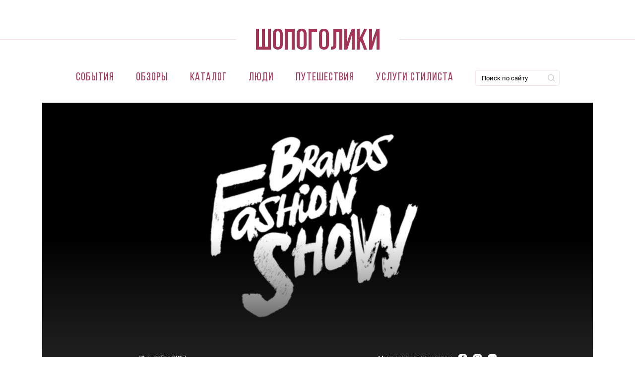

--- FILE ---
content_type: text/html; charset=utf-8
request_url: https://shopogoliki.by/sobytiya/novosti/brands-fashion-show-otschet-nachinaetsya
body_size: 17512
content:
<!DOCTYPE html>
<html xmlns="http://www.w3.org/1999/xhtml" xml:lang="ru" version="XHTML+RDFa 1.0" dir="ltr"
  xmlns:og="http://ogp.me/ns#"
  xmlns:article="http://ogp.me/ns/article#"
  xmlns:book="http://ogp.me/ns/book#"
  xmlns:profile="http://ogp.me/ns/profile#"
  xmlns:video="http://ogp.me/ns/video#"
  xmlns:product="http://ogp.me/ns/product#"
  xmlns:content="http://purl.org/rss/1.0/modules/content/"
  xmlns:dc="http://purl.org/dc/terms/"
  xmlns:foaf="http://xmlns.com/foaf/0.1/"
  xmlns:rdfs="http://www.w3.org/2000/01/rdf-schema#"
  xmlns:sioc="http://rdfs.org/sioc/ns#"
  xmlns:sioct="http://rdfs.org/sioc/types#"
  xmlns:skos="http://www.w3.org/2004/02/skos/core#"
  xmlns:xsd="http://www.w3.org/2001/XMLSchema#">

<head>
  <link rel="profile" href="http://www.w3.org/1999/xhtml/vocab" />
  <meta name="viewport" content="width=device-width, initial-scale=1.0">
    <meta http-equiv="Content-Type" content="text/html; charset=utf-8" />
<link rel="shortcut icon" href="https://shopogoliki.by/sites/all/themes/shopogoliki/favicon.ico" type="image/vnd.microsoft.icon" />
<meta name="description" content="Всего пару дней остается до главного модного события ноября — Brands Fashion Show состоится уже в эту пятницу! Уникальный проект стартовал в Минске весной этого года и после успешного дебюта возвращается вновь. На два дня Falcon Сlub Arena погрузится в атмосферу высокой моды: зрелищные fashion-show и громкие имена зарубежной и белорусской модной индустрии — Беларусь выходит на" />
<meta name="generator" content="Drupal 7 (http://drupal.org)" />
<link rel="image_src" href="https://shopogoliki.by/sites/default/files/mainimages/brandsfashionshow1140na920-1.png" />
<link rel="canonical" href="https://shopogoliki.by/sobytiya/novosti/brands-fashion-show-otschet-nachinaetsya" />
<meta property="og:url" content="https://shopogoliki.by/sobytiya/novosti/brands-fashion-show-otschet-nachinaetsya" />
<meta property="og:title" content="Brands Fashion Show: отсчет начинается" />
<meta property="og:description" content="Всего пару дней остается до главного модного события ноября — Brands Fashion Show состоится уже в эту пятницу! Уникальный проект стартовал в Минске весной этого года и после успешного дебюта возвращается вновь. На два дня Falcon Сlub Arena погрузится в атмосферу высокой моды: зрелищные fashion-show и громкие имена зарубежной и белорусской модной индустрии — Беларусь выходит на арену мировой моды." />
<meta property="og:image" content="https://shopogoliki.by/sites/default/files/mainimages/brandsfashionshow1140na920-1.png" />
<meta property="og:image:width" content="500" />
<meta property="og:image:height" content="335" />
      <link rel="icon" type="image/png" href="https://shopogoliki.by/sites/all/themes/shopogoliki/favicon-32x32.png" sizes="32x32" />
          <link rel="icon" type="image/png" href="https://shopogoliki.by/sites/all/themes/shopogoliki/favicon-16x16.png" sizes="16x16" />
    <title>Brands Fashion Show: отсчет начинается</title>
  <link type="text/css" rel="stylesheet" href="https://shopogoliki.by/sites/default/files/css/css_xE-rWrJf-fncB6ztZfd2huxqgxu4WO-qwma6Xer30m4.css" media="all" />
<link type="text/css" rel="stylesheet" href="https://shopogoliki.by/sites/default/files/css/css_DHcXHPYBSjIVaCQZEG4ZlpLkvslnFlBCnQUCzlbRBio.css" media="all" />
<link type="text/css" rel="stylesheet" href="https://shopogoliki.by/sites/default/files/css/css_AgoZsF93vVgEDStCkR8d3nNMMlRK7QuEkORkWwZI4YU.css" media="all" />
<link type="text/css" rel="stylesheet" href="https://shopogoliki.by/sites/default/files/css/css_qJhGmP69IdLZFAVCZ00rNA755XQmsbQYnIZYA-Y8qyY.css" media="all" />
<link type="text/css" rel="stylesheet" href="https://shopogoliki.by/sites/default/files/css/css_0qSKc34Rqe-e6I2eCqbyyTJ-KkpDpY5aQvKrTRcwvc8.css" media="all" />
  <!-- HTML5 element support for IE6-8 -->
  <!--[if lt IE 9]>
  <script src="https://cdn.jsdelivr.net/html5shiv/3.7.3/html5shiv-printshiv.min.js"></script>
  <![endif]-->
  <script type="text/javascript" src="//code.jquery.com/jquery-1.10.2.min.js"></script>
<script type="text/javascript">
<!--//--><![CDATA[//><!--
window.jQuery || document.write("<script src='/sites/all/modules/contrib/jquery_update/replace/jquery/1.10/jquery.min.js'>\x3C/script>")
//--><!]]>
</script>
<script type="text/javascript">
<!--//--><![CDATA[//><!--
jQuery.migrateMute=true;jQuery.migrateTrace=false;
//--><!]]>
</script>
<script type="text/javascript" src="https://shopogoliki.by/sites/default/files/js/js_uqNWfakHPL8LsoHNp4LDW3ClUu3R40Lf7p1gv6u7l8o.js"></script>
<script type="text/javascript" src="//code.jquery.com/ui/1.10.2/jquery-ui.min.js"></script>
<script type="text/javascript">
<!--//--><![CDATA[//><!--
window.jQuery.ui || document.write("<script src='/sites/all/modules/contrib/jquery_update/replace/ui/ui/minified/jquery-ui.min.js'>\x3C/script>")
//--><!]]>
</script>
<script type="text/javascript" src="https://shopogoliki.by/sites/default/files/js/js_totPPoB49jzV9L8rXSFJC9psIlOCaXXphXVq4rkvY1o.js"></script>
<script type="text/javascript" src="https://shopogoliki.by/sites/default/files/js/js_sAMK0i_5W5-BHWTNI2YUO3ooy4TnySIKm5UCmkA7hPo.js"></script>
<script type="text/javascript">
<!--//--><![CDATA[//><!--
(function(i,s,o,g,r,a,m){i["GoogleAnalyticsObject"]=r;i[r]=i[r]||function(){(i[r].q=i[r].q||[]).push(arguments)},i[r].l=1*new Date();a=s.createElement(o),m=s.getElementsByTagName(o)[0];a.async=1;a.src=g;m.parentNode.insertBefore(a,m)})(window,document,"script","https://www.google-analytics.com/analytics.js","ga");ga("create", "UA-74290729-1", {"cookieDomain":"auto"});ga("set", "anonymizeIp", true);ga("send", "pageview");
//--><!]]>
</script>
<script type="text/javascript" src="https://shopogoliki.by/sites/default/files/js/js_T27NyHX33agFM45noI60A0pgZnARsqPgnaOBf8iOTqA.js"></script>
<script type="text/javascript" src="https://shopogoliki.by/sites/default/files/js/js_1XGgNgy-Gc41xcUo1rx57FqtuIVoIZek-GYsadr24Dw.js"></script>
<script type="text/javascript">
<!--//--><![CDATA[//><!--
jQuery.extend(Drupal.settings, {"basePath":"\/","pathPrefix":"","ajaxPageState":{"theme":"shopogoliki","theme_token":"iyLrdE-wqLQtdHxfowF3oQGIsMQJaVfkABUIBG_Pq7A","jquery_version":"1.10","js":{"\/\/code.jquery.com\/jquery-1.10.2.min.js":1,"0":1,"1":1,"sites\/all\/modules\/contrib\/jquery_update\/replace\/jquery-migrate\/1.2.1\/jquery-migrate.min.js":1,"misc\/jquery-extend-3.4.0.js":1,"misc\/jquery.once.js":1,"misc\/drupal.js":1,"\/\/code.jquery.com\/ui\/1.10.2\/jquery-ui.min.js":1,"2":1,"sites\/all\/modules\/contrib\/jquery_update\/replace\/ui\/external\/jquery.cookie.js":1,"sites\/all\/modules\/contrib\/jquery_update\/replace\/jquery.form\/3\/jquery.form.min.js":1,"misc\/ajax.js":1,"sites\/all\/modules\/contrib\/jquery_update\/js\/jquery_update.js":1,"public:\/\/languages\/ru_KKnCmWdPnjg7Vh26a0II69eNKbuUyMA0qj1y_lrRYLw.js":1,"sites\/all\/libraries\/colorbox\/jquery.colorbox-min.js":1,"sites\/all\/modules\/contrib\/colorbox\/js\/colorbox.js":1,"sites\/all\/modules\/contrib\/colorbox\/styles\/default\/colorbox_style.js":1,"misc\/progress.js":1,"sites\/all\/modules\/contrib\/ctools\/js\/modal.js":1,"sites\/all\/modules\/contrib\/modal_forms\/js\/modal_forms_popup.js":1,"sites\/all\/modules\/contrib\/google_analytics\/googleanalytics.js":1,"3":1,"sites\/all\/modules\/views_show_more\/views_show_more.js":1,"sites\/all\/modules\/contrib\/views\/js\/base.js":1,"sites\/all\/modules\/contrib\/views\/js\/ajax_view.js":1,"misc\/collapse.js":1,"misc\/form.js":1,"sites\/all\/themes\/shopogoliki\/js\/main.min.js":1,"sites\/all\/themes\/shopogoliki\/js\/script.js":1,"sites\/all\/themes\/shopogoliki\/js\/brandfilter.js":1},"css":{"modules\/system\/system.base.css":1,"modules\/system\/system.menus.css":1,"modules\/system\/system.messages.css":1,"modules\/system\/system.theme.css":1,"misc\/ui\/jquery.ui.core.css":1,"misc\/ui\/jquery.ui.theme.css":1,"modules\/book\/book.css":1,"modules\/comment\/comment.css":1,"sites\/all\/modules\/contrib\/date\/date_api\/date.css":1,"sites\/all\/modules\/contrib\/date\/date_popup\/themes\/datepicker.1.7.css":1,"modules\/field\/theme\/field.css":1,"sites\/all\/modules\/contrib\/geofield_ymap\/geofield_ymap.css":1,"modules\/node\/node.css":1,"modules\/search\/search.css":1,"modules\/user\/user.css":1,"sites\/all\/modules\/contrib\/asset\/css\/assets.css":1,"sites\/all\/modules\/contrib\/views\/css\/views.css":1,"sites\/all\/modules\/ckeditor\/css\/ckeditor.css":1,"sites\/all\/modules\/contrib\/colorbox\/styles\/default\/colorbox_style.css":1,"sites\/all\/modules\/contrib\/ctools\/css\/ctools.css":1,"sites\/all\/modules\/contrib\/ctools\/css\/modal.css":1,"sites\/all\/modules\/contrib\/modal_forms\/css\/modal_forms_popup.css":1,"sites\/all\/modules\/contrib\/panels\/css\/panels.css":1,"sites\/all\/modules\/contrib\/yandex_metrics\/css\/yandex_metrics.css":1,"public:\/\/ctools\/css\/ad57ff1546b4e3e493a0d16eb09e3ad9.css":1,"sites\/all\/themes\/shopogoliki\/css\/main.min.css":1,"sites\/all\/themes\/shopogoliki\/css\/style.css":1}},"colorbox":{"opacity":"0.85","current":"{current} of {total}","previous":"\u00ab Prev","next":"Next \u00bb","close":"\u0417\u0430\u043a\u0440\u044b\u0442\u044c","maxWidth":"98%","maxHeight":"98%","fixed":true,"mobiledetect":true,"mobiledevicewidth":"480px"},"jcarousel":{"ajaxPath":"\/jcarousel\/ajax\/views"},"CToolsModal":{"loadingText":"\u0417\u0430\u0433\u0440\u0443\u0437\u043a\u0430...","closeText":"Close Window","closeImage":"\u003Cimg typeof=\u0022foaf:Image\u0022 src=\u0022https:\/\/shopogoliki.by\/sites\/all\/modules\/contrib\/ctools\/images\/icon-close-window.png\u0022 alt=\u0022Close window\u0022 title=\u0022Close window\u0022 \/\u003E","throbber":"\u003Cimg typeof=\u0022foaf:Image\u0022 src=\u0022https:\/\/shopogoliki.by\/sites\/all\/modules\/contrib\/ctools\/images\/throbber.gif\u0022 alt=\u0022\u0417\u0430\u0433\u0440\u0443\u0437\u043a\u0430\u0022 title=\u0022\u0417\u0430\u0433\u0440\u0443\u0437\u043a\u0430...\u0022 \/\u003E"},"modal-popup-small":{"modalSize":{"type":"fixed","width":300,"height":300},"modalOptions":{"opacity":0.85,"background":"#000"},"animation":"fadeIn","modalTheme":"ModalFormsPopup","throbber":"\u003Cimg typeof=\u0022foaf:Image\u0022 src=\u0022https:\/\/shopogoliki.by\/sites\/all\/modules\/contrib\/modal_forms\/images\/loading_animation.gif\u0022 alt=\u0022\u0417\u0430\u0433\u0440\u0443\u0437\u043a\u0430...\u0022 title=\u0022\u0417\u0430\u0433\u0440\u0443\u0437\u043a\u0430\u0022 \/\u003E","closeText":"\u0417\u0430\u043a\u0440\u044b\u0442\u044c"},"modal-popup-medium":{"modalSize":{"type":"fixed","width":550,"height":450},"modalOptions":{"opacity":0.85,"background":"#000"},"animation":"fadeIn","modalTheme":"ModalFormsPopup","throbber":"\u003Cimg typeof=\u0022foaf:Image\u0022 src=\u0022https:\/\/shopogoliki.by\/sites\/all\/modules\/contrib\/modal_forms\/images\/loading_animation.gif\u0022 alt=\u0022\u0417\u0430\u0433\u0440\u0443\u0437\u043a\u0430...\u0022 title=\u0022\u0417\u0430\u0433\u0440\u0443\u0437\u043a\u0430\u0022 \/\u003E","closeText":"\u0417\u0430\u043a\u0440\u044b\u0442\u044c"},"modal-popup-large":{"modalSize":{"type":"scale","width":0.8,"height":0.8},"modalOptions":{"opacity":0.85,"background":"#000"},"animation":"fadeIn","modalTheme":"ModalFormsPopup","throbber":"\u003Cimg typeof=\u0022foaf:Image\u0022 src=\u0022https:\/\/shopogoliki.by\/sites\/all\/modules\/contrib\/modal_forms\/images\/loading_animation.gif\u0022 alt=\u0022\u0417\u0430\u0433\u0440\u0443\u0437\u043a\u0430...\u0022 title=\u0022\u0417\u0430\u0433\u0440\u0443\u0437\u043a\u0430\u0022 \/\u003E","closeText":"\u0417\u0430\u043a\u0440\u044b\u0442\u044c"},"better_exposed_filters":{"views":{"other_articles":{"displays":{"panel_pane_1":{"filters":[]}}},"news":{"displays":{"panel_pane_8":{"filters":[]},"panel_pane_3":{"filters":[]}}},"select_article":{"displays":{"panel_pane_1":{"filters":[]}}}}},"googleanalytics":{"trackOutbound":1,"trackMailto":1,"trackDownload":1,"trackDownloadExtensions":"7z|aac|arc|arj|asf|asx|avi|bin|csv|doc(x|m)?|dot(x|m)?|exe|flv|gif|gz|gzip|hqx|jar|jpe?g|js|mp(2|3|4|e?g)|mov(ie)?|msi|msp|pdf|phps|png|ppt(x|m)?|pot(x|m)?|pps(x|m)?|ppam|sld(x|m)?|thmx|qtm?|ra(m|r)?|sea|sit|tar|tgz|torrent|txt|wav|wma|wmv|wpd|xls(x|m|b)?|xlt(x|m)|xlam|xml|z|zip","trackColorbox":1},"views":{"ajax_path":"\/views\/ajax","ajaxViews":{"views_dom_id:1c90d436db8cfb9a36546855c4f1b0f0":{"view_name":"news","view_display_id":"panel_pane_3","view_args":"","view_path":"node\/17376","view_base_path":null,"view_dom_id":"1c90d436db8cfb9a36546855c4f1b0f0","pager_element":0}}},"urlIsAjaxTrusted":{"\/views\/ajax":true}});
//--><!]]>
</script>
  <script data-ad-client="pub-7869786551466076" async src="https://pagead2.googlesyndication.com/pagead/js/adsbygoogle.js"></script>
<!--  AdSense advertising -->
  <script async src="https://pagead2.googlesyndication.com/pagead/js/adsbygoogle.js?client=ca-pub-0183645363703965" crossorigin="anonymous"></script>
</head>
<body class="html not-front not-logged-in no-sidebars page-node page-node- page-node-17376 node-type-articles article-page " >
  <div id="skip-link">
    <a href="#main-content" class="element-invisible element-focusable">Перейти к основному содержанию</a>
  </div>
    
  <div class="banner_horizontal_header">
    <div class="panel-pane pane-block pane-block-14 reclama pane-block"  >
  
      
  
  <span></span>
  
  </div>
<div class="panel-separator"></div><div class="panel-pane pane-block pane-block-25 pane-block"  >
  
      
  
  <script type='text/javascript'>
admixerML.fn.push(function() {
admixerML.defineSlot({z: '08566fcc-1127-4b58-ba73-fc97a1ee6529', ph: 'admixer_08566fcc11274b58ba73fc97a1ee6529_zone_11140_sect_3219_site_2967', i: 'inv-nets'});
admixerML.defineSlot({z: 'e2901b8a-fdfa-4422-9ebb-638ba6f390ba', ph: 'admixer_e2901b8afdfa44229ebb638ba6f390ba_zone_11141_sect_3219_site_2967', i: 'inv-nets'});
admixerML.defineSlot({z: 'c8bd04c3-9f5d-4761-add8-108b01701d65', ph: 'admixer_c8bd04c39f5d4761add8108b01701d65_zone_11142_sect_3219_site_2967', i: 'inv-nets'});
admixerML.defineSlot({z: '7a57bd90-f720-419a-9e51-acb45fb0b616', ph: 'admixer_7a57bd90f720419a9e51acb45fb0b616_zone_11166_sect_3219_site_2967', i: 'inv-nets'});
admixerML.defineSlot({z: '093d2208-fa7a-4d1b-bd7b-9dcb3f51f1a7', ph: 'admixer_093d2208fa7a4d1bbd7b9dcb3f51f1a7_zone_21047_sect_3219_site_2967', i: 'inv-nets'});
admixerML.singleRequest();
});
</script>
  
  </div>
  </div>

<header id="header_menu">
  <nav class="navbar navbar-expand-md">
    <div class="container-fluid flex-wrap">
      <div class="brand-logo">
        <a href="/"><img src="/sites/all/themes/shopogoliki/images/logo.svg" class="d-inline-block align-middle" alt=""></a>
      </div>
      
              <button class="navbar-toggler" type="button" data-toggle="collapse" data-target="#navmenu">
          <span class="navbar-toggler-icon"></span>
        </button>
        <div class="collapse navbar-collapse" id="navmenu">
          <div class="navbar-nav">
             <li class="first leaf nav-item nav-link"><a href="/sobytiya" title="">События</a></li>
<li class="leaf nav-item nav-link"><a href="/shopogid" title="">Обзоры</a></li>
<li class="expanded nav-item nav-link"><a href="/catalog" title="">Каталог</a></li>
<li class="leaf nav-item nav-link"><a href="/lyudi" title="">Люди</a></li>
<li class="collapsed nav-item nav-link"><a href="/shoptravel" title="">Путешествия</a></li>
<li class="last leaf nav-item nav-link"><a href="https://vobraz.by" title="">Услуги стилиста</a></li>
<div class="panel-separator"></div>
<div class="panel-pane pane-block pane-block-7 pane-block nav-item nav-link navmenu_search"  >
<div class="ya-site-form ya-site-form_inited_no" onclick="return {'action':'https://shopogoliki.by/search','arrow':false,'bg':'transparent','fontsize':12,'fg':'#000000','language':'ru','logo':'rb','publicname':'Поиск по shopogoliki.by','suggest':true,'target':'_self','tld':'ru','type':2,'usebigdictionary':false,'searchid':2259456,'input_fg':'#000000','input_bg':'#ffffff','input_fontStyle':'normal','input_fontWeight':'normal','input_placeholder':'Поиск по сайту','input_placeholderColor':'#000000','input_borderColor':'#7f9db9'}">
<form action="https://yandex.ru/search/site/" method="get" target="_self">
		<input name="searchid" type="hidden" value="2259456" /><input name="l10n" type="hidden" value="ru" /><input name="reqenc" type="hidden" value="" /><input name="text" type="search" value="" /><input type="submit" value="Найти" /> </form>
</div>
<style type="text/css">
<!--/*--><![CDATA[/* ><!--*/

.ya-page_js_yes .ya-site-form_inited_no { display: none; }
/*--><!]]>*/
</style><script type="text/javascript">
<!--//--><![CDATA[// ><!--
(function(w,d,c){var s=d.createElement('script'),h=d.getElementsByTagName('script')[0],e=d.documentElement;if((' '+e.className+' ').indexOf(' ya-page_js_yes ')===-1){e.className+=' ya-page_js_yes';}s.type='text/javascript';s.async=true;s.charset='utf-8';s.src=(d.location.protocol==='https:'?'https:':'http:')+'//site.yandex.net/v2.0/js/all.js';h.parentNode.insertBefore(s,h);(w[c]||(w[c]=[])).push(function(){Ya.Site.Form.init()})})(window,document,'yandex_site_callbacks');
//--><!]]>
</script></div>

          </div>
        </div>
            
    </div>
  </nav>
</header>



<div class="main-container">
      <div class="container-page">
    
          <div class="region region-content">
        <div class="panel-pane pane-page-content"  >
  
      
  
  <div class="panel-article-page">
      <div class="article-content">
      <div class="panel-pane pane-node-content"  >
  
      
  
    <div class="container">
  <div class="article_intro">
    <div class="article_intro__body">
      <div class="article_intro__info">
        <div class="article_intro__basic">
          <ul class="list-inline">
            <li class="list-inline-item">
                              <span class="date-display-single" property="dc:date" datatype="xsd:dateTime" content="2017-10-31T19:45:30+03:00">31 октября 2017</span>                          </li>
                      </ul>
        </div>
        
                      <div id="block-block-27" class="block block-block">

    
  <div class="content">
    <div class="article_intro__socials">       
      <ul class="list-inline">
          <li class="list-inline-item social_action">Мы в социальных сетях:</li>
          <li class="list-inline-item">
            <a href="https://www.facebook.com/shopogolikiby"><svg xmlns="http://www.w3.org/2000/svg" xmlns:xlink="http://www.w3.org/1999/xlink" width="17px" height="17px"><path fill-rule="evenodd"  fill="rgb(255, 255, 255)" d="M11.107,-0.002 L5.888,-0.002 C1.126,-0.002 -0.001,1.126 -0.001,5.888 L-0.001,11.107 C-0.001,15.870 1.126,16.997 5.888,16.997 L11.107,16.997 C15.870,16.997 16.998,15.870 16.998,11.107 L16.998,5.888 C16.998,1.126 15.870,-0.002 11.107,-0.002 ZM11.509,4.619 L10.423,4.619 C9.565,4.619 9.399,5.025 9.399,5.624 L9.399,6.944 L11.450,6.944 L11.182,9.014 L9.399,9.014 L9.399,14.304 L7.263,14.304 L7.263,9.014 L5.486,9.014 L5.486,6.944 L7.260,6.944 L7.260,5.421 C7.260,3.652 8.339,2.693 9.914,2.693 C10.447,2.691 10.980,2.718 11.509,2.773 L11.509,4.619 Z"/></svg></a>
          </li>
          <li class="list-inline-item">
            <a href="https://www.instagram.com/shopogolikiby"><svg xmlns="http://www.w3.org/2000/svg" xmlns:xlink="http://www.w3.org/1999/xlink" width="17px" height="17px"><path fill-rule="evenodd"  fill="rgb(255, 255, 255)" d="M11.107,16.997 L5.888,16.997 C1.125,16.997 -0.002,15.870 -0.002,11.107 L-0.002,5.888 C-0.002,1.126 1.125,-0.002 5.888,-0.002 L11.107,-0.002 C15.870,-0.002 16.998,1.126 16.998,5.888 L16.998,11.107 C16.998,15.870 15.870,16.997 11.107,16.997 ZM14.013,6.210 C13.986,5.620 13.893,5.216 13.755,4.863 C13.613,4.498 13.424,4.189 13.115,3.880 C12.808,3.572 12.498,3.383 12.133,3.240 C11.779,3.104 11.377,3.009 10.786,2.983 C10.193,2.956 10.005,2.949 8.499,2.949 C6.992,2.949 6.802,2.956 6.210,2.983 C5.619,3.009 5.216,3.104 4.863,3.240 C4.498,3.383 4.188,3.572 3.881,3.880 C3.573,4.189 3.383,4.498 3.241,4.863 C3.104,5.216 3.010,5.620 2.982,6.210 C2.955,6.802 2.950,6.991 2.950,8.498 C2.950,10.005 2.955,10.194 2.982,10.786 C3.010,11.376 3.104,11.779 3.241,12.132 C3.383,12.497 3.573,12.806 3.881,13.115 C4.188,13.424 4.498,13.613 4.863,13.755 C5.216,13.892 5.619,13.986 6.210,14.014 C6.802,14.040 6.992,14.046 8.499,14.046 C10.005,14.046 10.193,14.040 10.786,14.014 C11.377,13.986 11.779,13.892 12.133,13.755 C12.498,13.613 12.808,13.424 13.115,13.115 C13.424,12.806 13.613,12.497 13.755,12.132 C13.893,11.779 13.986,11.376 14.013,10.786 C14.041,10.194 14.046,10.005 14.046,8.498 C14.046,6.991 14.041,6.802 14.013,6.210 ZM12.824,11.770 C12.723,12.030 12.602,12.214 12.408,12.408 C12.214,12.602 12.029,12.722 11.771,12.823 C11.574,12.899 11.281,12.989 10.741,13.014 C10.156,13.041 9.981,13.047 8.499,13.047 C7.016,13.047 6.841,13.041 6.255,13.014 C5.714,12.989 5.422,12.899 5.225,12.823 C4.966,12.722 4.782,12.602 4.588,12.408 C4.393,12.214 4.273,12.030 4.173,11.770 C4.096,11.574 4.005,11.282 3.981,10.740 C3.955,10.155 3.949,9.979 3.949,8.498 C3.949,7.016 3.955,6.841 3.981,6.256 C4.005,5.715 4.096,5.421 4.173,5.225 C4.273,4.967 4.393,4.782 4.588,4.587 C4.782,4.394 4.966,4.273 5.225,4.172 C5.422,4.097 5.714,4.006 6.255,3.981 C6.841,3.954 7.016,3.949 8.499,3.949 C9.981,3.949 10.156,3.954 10.741,3.981 C11.281,4.006 11.574,4.097 11.771,4.172 C12.029,4.273 12.214,4.394 12.408,4.587 C12.602,4.782 12.723,4.967 12.824,5.225 C12.900,5.421 12.989,5.715 13.015,6.256 C13.041,6.841 13.047,7.016 13.047,8.498 C13.047,9.979 13.041,10.155 13.015,10.740 C12.989,11.282 12.900,11.574 12.824,11.770 ZM8.499,5.648 C6.923,5.648 5.649,6.924 5.649,8.498 C5.649,10.072 6.923,11.347 8.499,11.347 C10.071,11.347 11.347,10.072 11.347,8.498 C11.347,6.924 10.071,5.648 8.499,5.648 ZM11.460,4.871 C11.092,4.871 10.794,5.168 10.794,5.536 C10.794,5.903 11.092,6.202 11.460,6.202 C11.827,6.202 12.126,5.903 12.126,5.536 C12.126,5.168 11.827,4.871 11.460,4.871 ZM8.499,10.347 C7.477,10.347 6.648,9.519 6.648,8.498 C6.648,7.476 7.477,6.649 8.499,6.649 C9.520,6.649 10.348,7.476 10.348,8.498 C10.348,9.519 9.520,10.347 8.499,10.347 Z"/></svg></a>
          </li>
          <li class="list-inline-item">
            <a href="https://vk.com/shopogolikiby"><svg xmlns="http://www.w3.org/2000/svg" xmlns:xlink="http://www.w3.org/1999/xlink" width="17px" height="17px"><path fill-rule="evenodd"  fill="rgb(255, 255, 255)" d="M11.107,-0.002 L5.889,-0.002 C1.126,-0.002 -0.002,1.126 -0.002,5.888 L-0.002,11.107 C-0.002,15.870 1.126,16.997 5.889,16.997 L11.107,16.997 C15.870,16.997 16.998,15.870 16.998,11.107 L16.998,5.888 C16.998,1.126 15.870,-0.002 11.107,-0.002 ZM13.723,12.127 L12.487,12.127 C12.019,12.127 11.875,11.743 11.035,10.904 C10.304,10.195 9.979,10.099 9.800,10.099 C9.547,10.099 9.475,10.159 9.475,10.520 L9.475,11.635 C9.475,11.935 9.380,12.115 8.588,12.115 C7.280,12.115 5.829,11.323 4.808,9.847 C3.273,7.688 2.854,6.057 2.854,5.732 C2.854,5.552 2.914,5.385 3.273,5.385 L4.521,5.385 C4.832,5.385 4.953,5.517 5.073,5.864 C5.685,7.628 6.704,9.176 7.124,9.176 C7.280,9.176 7.352,9.104 7.352,8.708 L7.352,6.884 C7.304,6.045 6.861,5.973 6.861,5.672 C6.861,5.528 6.981,5.385 7.173,5.385 L9.116,5.385 C9.380,5.385 9.475,5.528 9.475,5.840 L9.475,8.300 C9.475,8.564 9.583,8.659 9.668,8.659 C9.824,8.659 9.955,8.564 10.244,8.276 C11.131,7.280 11.768,5.744 11.768,5.744 C11.851,5.564 11.995,5.397 12.307,5.397 L13.542,5.397 C13.914,5.397 13.998,5.588 13.914,5.852 C13.759,6.573 12.246,8.708 12.258,8.708 C12.127,8.924 12.079,9.020 12.258,9.260 C12.391,9.440 12.822,9.811 13.111,10.147 C13.639,10.747 14.046,11.251 14.154,11.599 C14.251,11.947 14.082,12.127 13.723,12.127 Z"/></svg></a>
          </li>
        </ul>
</div>  </div>
</div>
                </div>
    </div>
    <div class="article_intro__gradient"></div>
    <div class="article_intro__bg" style="background-image: url(https://shopogoliki.by/sites/default/files/styles/convert/public/mainimages/brandsfashionshow1140na920-1.png?itok=NYnRCuN4);"></div>
  </div>
  </div>

  <div id="breadcrumb" class="breadcrumb">
  <div class="container">
    <div class="row">
      <div class="col-lg-12">
        <ol class="list-inline"><li class="list-inline-item breadcrumb-item breadcrumb-0 first"><a href="/">Главная</a></li><li class="list-inline-item breadcrumb-item breadcrumb-1"><a href="https://shopogoliki.by/sobytiya">События</a></li><li class="list-inline-item breadcrumb-item breadcrumb-2"><a href="https://shopogoliki.by/sobytiya/novosti">Новости</a></li><li class="list-inline-item breadcrumb-item breadcrumb-3 last active" aria-current="page">Brands Fashion Show: отсчет начинается</li></ol>      </div>
    </div>
  </div>
</div>
<div class="article_introductory container">
  <div class="row">
    <div class="col-lg-8">
      <h1 class="hero_title">Brands Fashion Show: отсчет начинается</h1>
  
              <ul class="article_tags list-inline">
          <li class="list-inline-item" ><a href="/sobytiya" typeof="skos:Concept" property="rdfs:label skos:prefLabel" datatype="" class="gray_tag">События</a></li>
          <li class="list-inline-item" ><a href="/sobytiya/novosti" typeof="skos:Concept" property="rdfs:label skos:prefLabel" datatype="" class="gray_tag">Новости</a></li>
  </ul>

      
      <p class="article_text_preview">
                  <!--
THIS FILE IS NOT USED AND IS HERE AS A STARTING POINT FOR CUSTOMIZATION ONLY.
See http://api.drupal.org/api/function/theme_field/7 for details.
After copying this file to your theme's folder and customizing it, remove this
HTML comment.
-->
<div class="field field-name-field-announce-article field-type-text-long field-label-hidden">
    <div class="field-items">
          <div class="field-item even"><div class="rtejustify">
	Всего пару дней остается до главного модного события ноября — <a href="http://fcollection.by/brands-fashion-show/">Brands Fashion Show</a> состоится уже в эту пятницу! Уникальный проект стартовал в Минске весной этого года и после успешного дебюта возвращается вновь. На два дня Falcon Сlub Arena погрузится в атмосферу высокой моды: зрелищные fashion-show и громкие имена зарубежной и белорусской модной индустрии — Беларусь выходит на арену мировой моды.</div>
</div>
      </div>
</div>
              </p>
    </div>
    <div class="offset-xl-1 col-xl-3 col-lg-4">
      <div class="banner_vertical">
                  
         <div class="banner_vertical banner_h400 banner_code_wrapper">
           <div class="banner_code"><!-- Yandex.RTB R-A-508683-1 -->
<div id="yandex_rtb_R-A-508683-1"></div>
<script>window.yaContextCb.push(()=>{
  Ya.Context.AdvManager.render({
    renderTo: 'yandex_rtb_R-A-508683-1',
    blockId: 'R-A-508683-1'
  })
})</script></div>
         </div>
                    </div>
    </div>
  </div>
</div>

<div class="container">
  <!--
THIS FILE IS NOT USED AND IS HERE AS A STARTING POINT FOR CUSTOMIZATION ONLY.
See http://api.drupal.org/api/function/theme_field/7 for details.
After copying this file to your theme's folder and customizing it, remove this
HTML comment.
-->
<div class="field field-name-field-body-article field-type-text-long field-label-hidden row content_component__text">
  <div class="col-lg-12">
        <div class="field-items">
              <div class="field-item even"><p>В этом сезоне Brands Fashion Show свои коллекции покажут такие бренды, как Patrizia Pepe и Peserico (Италия), Riani (Германия), Souk.Atelier (США),  Coo Culte (Латвия), а также белорусские дизайнеры Лариса Балунова (Balunova) и Юлия Латушкина (Latushkina).</p>
<div class="rtecenter">
	<strong>3 ноября</strong><br />
	 </div>
<p>Откроет модную программу 3-го ноября в 19:00 немецкий бренд Riani. В 1978 году в городе Шордорф  (Германия) Юрген Букенмайер основал фирму Riani и начал небольшое производство брюк. Сегодня марка предлагает полный гардероб на все случаи жизни. Riani — это разнообразие стилей и образов, это превосходный крой и идеальная посадка. Одежда бренда подчеркивает индивидуальность своей обладательницы в любое время.</p>
<p>В 20:00 пройдет показ итальянской марки Peserico. С 1962 года Peserico из маленькой дизайн-студии превратилась во всемирно известный итальянский бренд благодаря творческому умению Мери Пезерико, которая основала компанию вместе с мужем, Джузеппе Перуффо. Как и вся продукция Made in Italy, одежда Peserico славится своим высоким качеством и стильным дизайном. Компания активно внедряет высокие технологии в свое производство, не забывая про классические традиции производства. Сегодня под руководством Риккардо Перуффо, сына основательницы бренда, Peserico занимается разработкой и производством продукции из разных секторов моды — от женской одежды до обуви и кожаных аксессуаров.</p>
<p>Закроет программу первого дня в 21:00 бренд Patrizia Pepe: гости Brands Fashion Show увидят подиумную коллекцию FW — 17/18. Бренд премиум-класса был основан семейной парой в 1993 году во Флоренции. Владельцы будущей модной компании, Патриция Бамби и Клаудио Орреа, назвали бренд в честь госпожи Бамби, добавив немного «рере» (‘перец’ с итал.). Такое «пикантное» название отражает философию бренда: неординарность, женственность, яркость. Фирменный стиль — сочетание повседневной одежды и элегантных фасонов, тщательная проработка деталей.</p>
<p>Приезд дизайнеров и представителей брендов Riani, Peserico и Patrizia Pepe на Brands Fashion Show оказался возможным во многом благодаря бутикам Marcelino и 5<sup>th</sup>Avenue, обладающими эксклюзивным правом на реализацию коллекций вышеупомянутых брендов. А Patrizia Pepe в Минске представлена во флагманском бутике в тц «Замок».<br />
 </p>
<div class="rtecenter">
	<strong>4 ноября</strong><br />
	 </div>
<p>Второй день BrandsFashionShowначнется с детской моды в 17:00. Kids Fashion Show пройдет при участии Marcelino Kids.Хороший вкус нужно прививать с ранних лет. Это стало возможным благодаря итальянскому бренду класса люкс Il Gufo, чью коллекцию увидят маленькие гости проекта и их родители.<br />
В 18:00 пройдет эксклюзивный показ Ларисы Балуновой (бренд Balunova), дизайнера женской одежды из Бреста, широко известной во многих городах России и Казахстана. Она разрабатывает и выпускает авторские коллекции pret-a- porter с 2004 года. Бренд включает в себя 2 линии одежды — Balunova и Moveri (на создание последней Ларису вдохновила ее дочь). С недавних пор марка стала продаваться и в Минске — в фирменном магазине Balunova Fashion Design Studio.На Brands Fashion Show у дизайнера большие планы:гости мероприятия увидят эксклюзивную коллекцию, каждая модель из которой будет изготовлена в единственном экземпляре.</p>
<p>В 19:00 состоится показ бренда Coo Culte — дизайнерской одежды из Латвии. Марка была создана в 2008 году (уже через год стала заявлять о себе на модных показах) со ставкой на эксклюзивность: все коллекции одежды — лимитированные. Все принты и рисунки, использующиеся в коллекциях бренда, созданы художниками эксклюзивно для Coo Culte. Основу первых коллекций составляла одежда в стиле casual. Позже к линейке товаров дизайнерского дома добавились оригинальные вечерние и свадебные платья. Купить вещи от Coo Culte можно в 7 странах: в Латвии, Испании, Финляндии, Литве, России, в Украине и в Беларуси — монобрендовый магазин Coo Culte работает в ТЦ «Замок».</p>
<p>Участник прошлого сезона BrandsFashionShow, Юлия Латушкина, вернется и в этом сезоне. В 20:00 гости проекта увидят новую коллекцию бренда Latushkina. На белорусском модном рынке бренд уже с 2010 года. Работы дизайнера отличаются нестандартными дизайнерскими решениями, новизной и свежестью. Одежда от LATUSHKINA отвечает всем современным мировым модным стандартам дизайна и качества.</p>
<p>Финальным аккордом BrandsFashionShowпрозвучит показ молодого бренда Souk, соосновательницей которого является известная во всем мире белорусская модель — Анабела Беликова, на данный момент давно проживающая в Нью-Йорке. Вместе со своей подругой Аленой Улезло она организовала бренд под говорящим названием, в переводе на белорусский читающимся как «Шоук». Эстетика марки в простоте, элегантности и женственности. Это лаконичные формы, легкие и струящиеся ткани, характерные детали.</p>
<hr />
<h2>
	ПРОГРАММА МЕРОПРИЯТИЯ</h2>
<div class="rtecenter">
	<strong>3 НОЯБРЯ</strong>
<p>	19:00 RIANI</p></div>
<div class="rtecenter">
	<br />
	<img alt="" src="/sites/default/files/upload_images/riani_model.jpg" /></div>
<div class="rtecenter">
	 <br />
	20:00 Peserico
<p>	<img alt="" src="/sites/default/files/upload_images/peserico-1-marcelino_model.jpeg" /><br />
	 <br />
	21:00 PatriziaPepe</p>
<p>	<img alt="" src="/sites/default/files/upload_images/patrizia_pepe_model.jpg" /><br />
	 <br />
	<strong>4 НОЯБРЯ</strong></p>
<p>	17:00 Kids Fashion Show (by Marcelino Kids)<br />
	 <br />
	18:00 Balunova</p>
<p>	 <img alt="" src="/sites/default/files/upload_images/balunova_2_0.jpg" /></p>
<p>	19:00 Coo Culte</p>
<p>	<img alt="" src="/sites/default/files/upload_images/coo_cult_model.jpg" /><br />
	 <br />
	 20:00 Latushkina</p>
<p>	<img alt="" src="/sites/default/files/upload_images/latushkina_2_0.jpg" /><br />
	 <br />
	21:00 Souk</p>
<p>	<img alt="" src="/sites/default/files/upload_images/anabela_belikova_souk_0.jpg" /></p></div>
<p> <br />
Организатор проекта: журнал <a href="http://fcollection.by/">Fashion Collection</a>. Генеральные партнеры: <a href="http://bely-grad.by/cosmetics/artdeco/">косметика Artdeco</a>, Nagorny Model Management, Soundcafe.</p>
<div class="rtecenter">
	<br />
	<img alt="" src="/sites/default/files/upload_images/1_fashion-collection-1_1.jpg" style="height: 116px; width: 150px;" /><img alt="" src="/sites/default/files/upload_images/2_artdeco-partner_1.jpg" style="height: 115px; width: 150px;" /><img alt="" src="/sites/default/files/upload_images/3_nagorny-model-managment-1_1.jpg" style="height: 115px; width: 150px;" /><img alt="" src="/sites/default/files/upload_images/4_soundcafe_1.jpg" style="height: 115px; width: 150px;" /></div>
<p>
Текст: Анастасия Карасёва</p>
</div>
          </div>
  </div>
</div>
</div>
  
  </div>
    </div>
    <div class="container">
          <div class="panel-pane pane-block pane-block-17 reclama pane-block"  >
  
      
  
  <div id="admixer_08566fcc11274b58ba73fc97a1ee6529_zone_11140_sect_3219_site_2967"></div>
<script type="text/javascript">
<!--//--><![CDATA[// ><!--

    admixerML.fn.push(function() {
admixerML.display('admixer_08566fcc11274b58ba73fc97a1ee6529_zone_11140_sect_3219_site_2967');
});

//--><!]]>
</script>
  
  </div>
<div class="panel-separator"></div><div class="panel-pane pane-block pane-block-18 reclama pane-block"  >
  
      
  
  <div id="admixer_e2901b8afdfa44229ebb638ba6f390ba_zone_11141_sect_3219_site_2967"></div>
<script type="text/javascript">
<!--//--><![CDATA[// ><!--

    admixerML.fn.push(function() {
admixerML.display('admixer_e2901b8afdfa44229ebb638ba6f390ba_zone_11141_sect_3219_site_2967');
});

//--><!]]>
</script>
  
  </div>
<div class="panel-separator"></div><div class="panel-pane pane-block pane-block-1 pane-block"  >
  
      
  
  <div class="row">
    <div class="col-lg-12">
       <div class="article_share">
          <p class="article_share__title">понравилось? поделись с друзьями:</p>
          <script src="https://yastatic.net/es5-shims/0.0.2/es5-shims.min.js"></script>
<script src="https://yastatic.net/share2/share.js"></script>
<div  class="ya-share2 " data-yashareType="big" data-yashareTheme="counter"  data-services="vkontakte,facebook,odnoklassniki,twitter,viber,telegram" data-access-token:facebook="fb-token" ></div>
      </div>
  </div>
</div>
  
  </div>
<div class="panel-separator"></div><div class="panel-pane pane-views-panes pane-other-articles-panel-pane-1 other-articles-panel"  >
  
      
  
  <div class="view view-other-articles view-id-other_articles view-display-id-panel_pane_1 other-articles view-dom-id-cbe1593ae0baa619fb4e2e729fb91ec5">
        
  
  
      <div class="view-content">
        <div class="views-row views-row-1 views-row-odd views-row-first views-row-last">
    <div class="row">
      <div class="col-lg-4 col-md-6">
      <div class="article_category">
                <div class="views-field views-field-field-type-article">    
        <p class="article_category__title">
          <span class="views-label views-label-field-type-article">Рубрика</span>        </p>
        
        <div class="field-content"><ul class = 'article_tags list-inline'><li class="list-inline-item"><a href="/sobytiya" typeof="skos:Concept" property="rdfs:label skos:prefLabel" datatype="" class="gray_tag">События</a></li><li class="list-inline-item"><a href="/sobytiya/novosti" typeof="skos:Concept" property="rdfs:label skos:prefLabel" datatype="" class="gray_tag">Новости</a></li></ul></div>        </div>      </div>
    </div>
  </div>

  </div>
    </div>
  
  
  
  
  
  
</div>
  
  </div>
<div class="panel-separator"></div><div class="panel-pane pane-views-panes pane-news-panel-pane-8 title-left"  >
  
        <div class="pane-title">
           </div>
    
  
  <div class="view view-news view-id-news view-display-id-panel_pane_8 view-dom-id-b8d4f8dd349ba63fe13ef81f52880f75 article_read_more">
  <div class="view-header">
    <div class="col-lg-12">
<p class="article_read_more__title"><span>Читать далее по этой теме</span></p>
</div>
  </div>



  <div class="view-content row">
      <div class="views-row views-row-1 col-lg-4 col-md-4">
    
<article class="article_default node-20180">
  <a href="/sobytiya/novosti/v-belarus-privezli-umnye-krossovery-byd-sea-lion-06-po-cenam-nizhe-mirovyh" class="article_default__body">
    <img src="https://shopogoliki.by/sites/default/files/styles/teaser_card/public/mainimages/sealion06.jpeg?itok=ZcMoH5e8" alt="В Беларусь привезли умные кроссоверы BYD Sea Lion 06 по ценам ниже мировых" class="img-fluid">
    <h3 class="article_default__title">
      <span>
        В Беларусь привезли умные кроссоверы BYD Sea Lion 06 по ценам ниже мировых      </span></h3>
  </a>
      <p class="article_default__text">
      
	Минский автоцентр «ДрайвМоторс» привез в страну первую партию электрических кроссоверов BYD Sea Lion 06. Все автомобили русифицированы и...    </p>
  
</article>  </div>
    <div class="views-row views-row-2 col-lg-4 col-md-4">
    
<article class="article_default node-20179">
  <a href="/sobytiya/novosti/v-belarusi-molodezhi-oformyat-besplatnye-karty" class="article_default__body">
    <img src="https://shopogoliki.by/sites/default/files/styles/teaser_card/public/mainimages/img51494.jpg?itok=4IBYZf3W" alt="В Беларуси молодежи оформят бесплатные карты" class="img-fluid">
    <h3 class="article_default__title">
      <span>
        В Беларуси молодежи оформят бесплатные карты      </span></h3>
  </a>
      <p class="article_default__text">
      
	В Сбер Банке предложили бесплатные молодежные карты. В Минске их можно оформить по 23 января, а в регионах – с 26 по 31 января. Инициатива...    </p>
  
</article>  </div>
    <div class="views-row views-row-3 col-lg-4 col-md-4">
    
<article class="article_default node-20178">
  <a href="/sobytiya/novosti/v-belarusi-nachalsya-priem-predzakazov-na-vysokoprochnye-smart-chasy-huawei-watch" class="article_default__body">
    <img src="https://shopogoliki.by/sites/default/files/styles/teaser_card/public/mainimages/1huaweiwatchultimate2.jpg?itok=xsZSVK5j" alt="В Беларуси начался прием предзаказов на высокопрочные смарт-часы Huawei Watch Ultimate 2 c корпусом из жидкого металла" class="img-fluid">
    <h3 class="article_default__title">
      <span>
        В Беларуси начался прием предзаказов на высокопрочные смарт-часы Huawei Watch Ultimate 2 c корпусом из жидкого металла      </span></h3>
  </a>
      <p class="article_default__text">
      
	В торговых сетях Беларуси стали доступны для предзаказа инновационные смарт-часы Huawei Watch Ultimate 2. Устройство поддерживает профессиональные...    </p>
  
</article>  </div>
  
  </div>






  </div>
  
  </div>
      </div>
</div>
  
  </div>
      </div>
      
      </div> <!--   end container  -->
  
</div>

  <div class="socials_horizontal">
    <div class="container">
      <div class="row">
        <div class="col-lg-12">
          <div class="panel-pane pane-block pane-block-2 pane-block"  >
  
      
  
  <ul class="list-inline">
  <li class="list-inline-item social_action">Подписывайтесь на нас в соцсетях:</li>
    <li class="list-inline-item">
                        <a href="https://www.facebook.com/shopogolikiby"><svg xmlns="http://www.w3.org/2000/svg" xmlns:xlink="http://www.w3.org/1999/xlink" width="17px" height="17px"><path fill-rule="evenodd"  fill="rgb(59, 89, 152)" d="M11.107,-0.002 L5.888,-0.002 C1.126,-0.002 -0.001,1.126 -0.001,5.888 L-0.001,11.107 C-0.001,15.870 1.126,16.997 5.888,16.997 L11.107,16.997 C15.870,16.997 16.998,15.870 16.998,11.107 L16.998,5.888 C16.998,1.126 15.870,-0.002 11.107,-0.002 ZM11.509,4.619 L10.423,4.619 C9.565,4.619 9.399,5.025 9.399,5.624 L9.399,6.944 L11.450,6.944 L11.182,9.014 L9.399,9.014 L9.399,14.304 L7.263,14.304 L7.263,9.014 L5.486,9.014 L5.486,6.944 L7.260,6.944 L7.260,5.421 C7.260,3.652 8.339,2.693 9.914,2.693 C10.447,2.691 10.980,2.718 11.509,2.773 L11.509,4.619 Z"/></svg></a>
                    </li>
                    <li class="list-inline-item">
                        <a href="https://www.instagram.com/shopogolikiby"><svg xmlns="http://www.w3.org/2000/svg" xmlns:xlink="http://www.w3.org/1999/xlink" width="17px" height="17px"><path fill-rule="evenodd"  fill="rgb(217, 49, 117)" d="M11.107,16.997 L5.888,16.997 C1.125,16.997 -0.002,15.870 -0.002,11.107 L-0.002,5.888 C-0.002,1.126 1.125,-0.002 5.888,-0.002 L11.107,-0.002 C15.870,-0.002 16.998,1.126 16.998,5.888 L16.998,11.107 C16.998,15.870 15.870,16.997 11.107,16.997 ZM14.013,6.210 C13.986,5.620 13.893,5.216 13.755,4.863 C13.613,4.498 13.424,4.189 13.115,3.880 C12.808,3.572 12.498,3.383 12.133,3.240 C11.779,3.104 11.377,3.009 10.786,2.983 C10.193,2.956 10.005,2.949 8.499,2.949 C6.992,2.949 6.802,2.956 6.210,2.983 C5.619,3.009 5.216,3.104 4.863,3.240 C4.498,3.383 4.188,3.572 3.881,3.880 C3.573,4.189 3.383,4.498 3.241,4.863 C3.104,5.216 3.010,5.620 2.982,6.210 C2.955,6.802 2.950,6.991 2.950,8.498 C2.950,10.005 2.955,10.194 2.982,10.786 C3.010,11.376 3.104,11.779 3.241,12.132 C3.383,12.497 3.573,12.806 3.881,13.115 C4.188,13.424 4.498,13.613 4.863,13.755 C5.216,13.892 5.619,13.986 6.210,14.014 C6.802,14.040 6.992,14.046 8.499,14.046 C10.005,14.046 10.193,14.040 10.786,14.014 C11.377,13.986 11.779,13.892 12.133,13.755 C12.498,13.613 12.808,13.424 13.115,13.115 C13.424,12.806 13.613,12.497 13.755,12.132 C13.893,11.779 13.986,11.376 14.013,10.786 C14.041,10.194 14.046,10.005 14.046,8.498 C14.046,6.991 14.041,6.802 14.013,6.210 ZM12.824,11.770 C12.723,12.030 12.602,12.214 12.408,12.408 C12.214,12.602 12.029,12.722 11.771,12.823 C11.574,12.899 11.281,12.989 10.741,13.014 C10.156,13.041 9.981,13.047 8.499,13.047 C7.016,13.047 6.841,13.041 6.255,13.014 C5.714,12.989 5.422,12.899 5.225,12.823 C4.966,12.722 4.782,12.602 4.588,12.408 C4.393,12.214 4.273,12.030 4.173,11.770 C4.096,11.574 4.005,11.282 3.981,10.740 C3.955,10.155 3.949,9.979 3.949,8.498 C3.949,7.016 3.955,6.841 3.981,6.256 C4.005,5.715 4.096,5.421 4.173,5.225 C4.273,4.967 4.393,4.782 4.588,4.587 C4.782,4.394 4.966,4.273 5.225,4.172 C5.422,4.097 5.714,4.006 6.255,3.981 C6.841,3.954 7.016,3.949 8.499,3.949 C9.981,3.949 10.156,3.954 10.741,3.981 C11.281,4.006 11.574,4.097 11.771,4.172 C12.029,4.273 12.214,4.394 12.408,4.587 C12.602,4.782 12.723,4.967 12.824,5.225 C12.900,5.421 12.989,5.715 13.015,6.256 C13.041,6.841 13.047,7.016 13.047,8.498 C13.047,9.979 13.041,10.155 13.015,10.740 C12.989,11.282 12.900,11.574 12.824,11.770 ZM8.499,5.648 C6.923,5.648 5.649,6.924 5.649,8.498 C5.649,10.072 6.923,11.347 8.499,11.347 C10.071,11.347 11.347,10.072 11.347,8.498 C11.347,6.924 10.071,5.648 8.499,5.648 ZM11.460,4.871 C11.092,4.871 10.794,5.168 10.794,5.536 C10.794,5.903 11.092,6.202 11.460,6.202 C11.827,6.202 12.126,5.903 12.126,5.536 C12.126,5.168 11.827,4.871 11.460,4.871 ZM8.499,10.347 C7.477,10.347 6.648,9.519 6.648,8.498 C6.648,7.476 7.477,6.649 8.499,6.649 C9.520,6.649 10.348,7.476 10.348,8.498 C10.348,9.519 9.520,10.347 8.499,10.347 Z"/></svg></a>
                    </li>
                    <li class="list-inline-item">
                        <a href="https://vk.com/shopogolikiby"><svg xmlns="http://www.w3.org/2000/svg" xmlns:xlink="http://www.w3.org/1999/xlink" width="17px" height="17px"><path fill-rule="evenodd"  fill="rgb(72, 114, 158)" d="M11.107,-0.002 L5.889,-0.002 C1.126,-0.002 -0.002,1.126 -0.002,5.888 L-0.002,11.107 C-0.002,15.870 1.126,16.997 5.889,16.997 L11.107,16.997 C15.870,16.997 16.998,15.870 16.998,11.107 L16.998,5.888 C16.998,1.126 15.870,-0.002 11.107,-0.002 ZM13.723,12.127 L12.487,12.127 C12.019,12.127 11.875,11.743 11.035,10.904 C10.304,10.195 9.979,10.099 9.800,10.099 C9.547,10.099 9.475,10.159 9.475,10.520 L9.475,11.635 C9.475,11.935 9.380,12.115 8.588,12.115 C7.280,12.115 5.829,11.323 4.808,9.847 C3.273,7.688 2.854,6.057 2.854,5.732 C2.854,5.552 2.914,5.385 3.273,5.385 L4.521,5.385 C4.832,5.385 4.953,5.517 5.073,5.864 C5.685,7.628 6.704,9.176 7.124,9.176 C7.280,9.176 7.352,9.104 7.352,8.708 L7.352,6.884 C7.304,6.045 6.861,5.973 6.861,5.672 C6.861,5.528 6.981,5.385 7.173,5.385 L9.116,5.385 C9.380,5.385 9.475,5.528 9.475,5.840 L9.475,8.300 C9.475,8.564 9.583,8.659 9.668,8.659 C9.824,8.659 9.955,8.564 10.244,8.276 C11.131,7.280 11.768,5.744 11.768,5.744 C11.851,5.564 11.995,5.397 12.307,5.397 L13.542,5.397 C13.914,5.397 13.998,5.588 13.914,5.852 C13.759,6.573 12.246,8.708 12.258,8.708 C12.127,8.924 12.079,9.020 12.258,9.260 C12.391,9.440 12.822,9.811 13.111,10.147 C13.639,10.747 14.046,11.251 14.154,11.599 C14.251,11.947 14.082,12.127 13.723,12.127 Z"/></svg></a>
                    </li>
                    <li class="list-inline-item social_hashtag">#shopogolikiby</li>
                </ul>
  
  </div>
        </div>
      </div>
    </div>
  </div>

    <div class="content-bottom">
        <div class="container">
            <div class="panel-pane pane-views-panes pane-news-panel-pane-3 main-news-panel"  >
  
      
  
  <div class="view view-news view-id-news view-display-id-panel_pane_3 main-news-footer view-dom-id-1c90d436db8cfb9a36546855c4f1b0f0 main_news_footer">
  <div class="view-header">
    <div class="col-lg-12">
<p class="main_news_footer__title"><span>Главные новости</span></p>
</div>
  </div>



  <div class="view-content">
    <div class="row">
        <div class="views-row views-row-1 col-lg-3 col-md-4 col-sm-6">
    
<article class="article_index_default node-20180">
  <a href="/sobytiya/novosti/v-belarus-privezli-umnye-krossovery-byd-sea-lion-06-po-cenam-nizhe-mirovyh" class="article_index_default__body">
    <img src="https://shopogoliki.by/sites/default/files/styles/small_teaser_card/public/mainimages/sealion06.jpeg?itok=ZMgDHAVH" alt="В Беларусь привезли умные кроссоверы BYD Sea Lion 06 по ценам ниже мировых" class="img-fluid">
    <h3 class="article_index_default__title">
      <span>
        В Беларусь привезли умные кроссоверы BYD Sea Lion 06 по ценам ниже мировых      </span>
    </h3>
  </a>
</article>
  </div>
  <div class="views-row views-row-2 col-lg-3 col-md-4 col-sm-6">
    
<article class="article_index_default node-20179">
  <a href="/sobytiya/novosti/v-belarusi-molodezhi-oformyat-besplatnye-karty" class="article_index_default__body">
    <img src="https://shopogoliki.by/sites/default/files/styles/small_teaser_card/public/mainimages/img51494.jpg?itok=Wv-7OAOy" alt="В Беларуси молодежи оформят бесплатные карты" class="img-fluid">
    <h3 class="article_index_default__title">
      <span>
        В Беларуси молодежи оформят бесплатные карты      </span>
    </h3>
  </a>
</article>
  </div>
  <div class="views-row views-row-3 col-lg-3 col-md-4 col-sm-6">
    
<article class="article_index_default node-20178">
  <a href="/sobytiya/novosti/v-belarusi-nachalsya-priem-predzakazov-na-vysokoprochnye-smart-chasy-huawei-watch" class="article_index_default__body">
    <img src="https://shopogoliki.by/sites/default/files/styles/small_teaser_card/public/mainimages/1huaweiwatchultimate2.jpg?itok=HYjUyFxH" alt="В Беларуси начался прием предзаказов на высокопрочные смарт-часы Huawei Watch Ultimate 2 c корпусом из жидкого металла" class="img-fluid">
    <h3 class="article_index_default__title">
      <span>
        В Беларуси начался прием предзаказов на высокопрочные смарт-часы Huawei Watch Ultimate 2 c корпусом из жидкого металла      </span>
    </h3>
  </a>
</article>
  </div>
  <div class="views-row views-row-4 col-lg-3 col-md-4 col-sm-6">
    
<article class="article_index_default node-20177">
  <a href="/sobytiya/shopogid/krupnaya-set-napitkov-pokazala-11-magazinov-s-samoobsluzhivaniem-i-feys-kontrolem" class="article_index_default__body">
    <img src="https://shopogoliki.by/sites/default/files/styles/small_teaser_card/public/mainimages/3332.jpg?itok=DBPNRtws" alt="Крупная сеть напитков показала 11 магазинов с самообслуживанием и фейс-контролем" class="img-fluid">
    <h3 class="article_index_default__title">
      <span>
        Крупная сеть напитков показала 11 магазинов с самообслуживанием и фейс-контролем      </span>
    </h3>
  </a>
</article>
  </div>
  <div class="views-row views-row-5 col-lg-3 col-md-4 col-sm-6">
    
<article class="article_index_default node-20176">
  <a href="/sobytiya/novosti/v-belarusi-otkrylis-predzakazy-planshetov-huawei-matepad-12-x-i-huawei-matepad-115" class="article_index_default__body">
    <img src="https://shopogoliki.by/sites/default/files/styles/small_teaser_card/public/mainimages/photo1_0.jpg?itok=dbC9Dr8p" alt="В Беларуси открылись предзаказы планшетов Huawei MatePad 12 X и Huawei MatePad 11,5 S 2026" class="img-fluid">
    <h3 class="article_index_default__title">
      <span>
        В Беларуси открылись предзаказы планшетов Huawei MatePad 12 X и Huawei MatePad 11,5 S 2026      </span>
    </h3>
  </a>
</article>
  </div>
  <div class="views-row views-row-6 col-lg-3 col-md-4 col-sm-6">
    
<article class="article_index_default node-20175">
  <a href="/sobytiya/lyudi/v-novoy-borovoy-postroyat-dom-v-stile-konstruktivizma-metr-ot-1660-dollarov" class="article_index_default__body">
    <img src="https://shopogoliki.by/sites/default/files/styles/small_teaser_card/public/mainimages/a100nbartkvartaldom111vneshniyd31.jpg?itok=cW5BoKb4" alt="В Новой Боровой построят дом в стиле конструктивизма. «Метр» – от 1660 долларов" class="img-fluid">
    <h3 class="article_index_default__title">
      <span>
        В Новой Боровой построят дом в стиле конструктивизма. «Метр» – от 1660 долларов      </span>
    </h3>
  </a>
</article>
  </div>
  <div class="views-row views-row-7 col-lg-3 col-md-4 col-sm-6">
    
<article class="article_index_default node-20174">
  <a href="/sobytiya/novosti/huawei-stala-partnerom-marafonca-eliuda-kipchoge-i-anonsirovala-novye-smart-chasy" class="article_index_default__body">
    <img src="https://shopogoliki.by/sites/default/files/styles/small_teaser_card/public/mainimages/photo1.jpg?itok=lfoonPJW" alt="Huawei стала партнером марафонца Элиуда Кипчоге и анонсировала новые смарт-часы для бега" class="img-fluid">
    <h3 class="article_index_default__title">
      <span>
        Huawei стала партнером марафонца Элиуда Кипчоге и анонсировала новые смарт-часы для бега      </span>
    </h3>
  </a>
</article>
  </div>
  <div class="views-row views-row-8 col-lg-3 col-md-4 col-sm-6">
    
<article class="article_index_default node-20173">
  <a href="/shopogid/kachestvennyy-son-nachinaetsya-s-pravilnogo-vybora-gid-po-matrasam" class="article_index_default__body">
    <img src="https://shopogoliki.by/sites/default/files/styles/small_teaser_card/public/mainimages/paste1767607908.png?itok=Ylx5xnXm" alt="Качественный сон начинается с правильного выбора: гид по матрасам" class="img-fluid">
    <h3 class="article_index_default__title">
      <span>
        Качественный сон начинается с правильного выбора: гид по матрасам      </span>
    </h3>
  </a>
</article>
  </div>
    </div>
  </div>






  </div>
  
  </div>
        </div>
    </div>


<footer>
  <div class="container">
    <div class="row">
      <div class="panel-pane pane-logo-site col-lg-2"  >
  
      
  
    <img src="/sites/all/themes/shopogoliki/images/logo.svg" alt="" class="img-fluid">

  
  </div>
<div class="panel-separator"></div><div class="panel-pane pane-block pane-menu-menu-footer-menu col-lg-7 pane-menu"  >
  
      
  
  <ul class="list-inline footer_menu"><li class="list-inline-item"><a href="/o-zhurnale" title="">О журнале</a></li><li class="list-inline-item"><a href="/sotrudnichestvo" title="">Сотрудничество</a></li><li class="list-inline-item"><a href="/pravovaya-informaciya" title="">Правовая информация</a></li><li class="list-inline-item"><a class="email" href="/obratnaya-svyaz"><svg xmlns="http://www.w3.org/2000/svg" xmlns:xlink="http://www.w3.org/1999/xlink" width="13px" height="9px"><path fill-rule="evenodd"  fill="rgb(162, 54, 86)" d="M13.000,1.108 C13.000,0.496 12.465,-0.000 11.806,-0.000 L1.194,-0.000 C0.534,-0.000 -0.001,0.496 -0.001,1.108 L-0.001,7.892 C-0.001,8.504 0.534,9.000 1.194,9.000 L11.806,9.000 C12.465,9.000 13.000,8.504 13.000,7.892 L13.000,1.108 ZM1.194,0.554 L11.806,0.554 C11.837,0.554 11.869,0.557 11.900,0.562 L6.931,5.379 C6.703,5.600 6.325,5.607 6.087,5.395 C6.081,5.390 6.075,5.385 6.070,5.379 L1.099,0.562 C1.131,0.557 1.162,0.554 1.194,0.554 ZM0.596,1.108 C0.597,1.041 0.611,0.976 0.637,0.914 L3.771,3.953 L0.596,7.572 L0.596,1.108 ZM11.806,8.446 L1.194,8.446 C1.028,8.446 0.870,8.381 0.758,8.269 L4.188,4.360 L5.638,5.767 C6.095,6.208 6.851,6.223 7.327,5.800 C7.339,5.789 7.351,5.778 7.362,5.767 L8.718,4.453 L12.240,8.273 C12.127,8.383 11.970,8.444 11.806,8.443 L11.806,8.446 ZM12.403,7.597 L9.131,4.047 L12.362,0.914 C12.388,0.976 12.402,1.041 12.403,1.108 L12.403,7.597 Z"/></svg> Написать нам</a></li></ul>
  
  </div>
<div class="panel-separator"></div><div class="panel-pane pane-block pane-block-4 col-lg-3 pane-block"  >
  
      
  
  <ul class="list-inline footer_socials">
                    <li class="list-inline-item social_hashtag">#shopogolikiby</li>
                    <li class="list-inline-item">
                        <a href="https://www.facebook.com/shopogolikiby"><svg xmlns="http://www.w3.org/2000/svg" xmlns:xlink="http://www.w3.org/1999/xlink" width="17px" height="17px"><path fill-rule="evenodd"  fill="rgb(59, 89, 152)" d="M11.107,-0.002 L5.888,-0.002 C1.126,-0.002 -0.001,1.126 -0.001,5.888 L-0.001,11.107 C-0.001,15.870 1.126,16.997 5.888,16.997 L11.107,16.997 C15.870,16.997 16.998,15.870 16.998,11.107 L16.998,5.888 C16.998,1.126 15.870,-0.002 11.107,-0.002 ZM11.509,4.619 L10.423,4.619 C9.565,4.619 9.399,5.025 9.399,5.624 L9.399,6.944 L11.450,6.944 L11.182,9.014 L9.399,9.014 L9.399,14.304 L7.263,14.304 L7.263,9.014 L5.486,9.014 L5.486,6.944 L7.260,6.944 L7.260,5.421 C7.260,3.652 8.339,2.693 9.914,2.693 C10.447,2.691 10.980,2.718 11.509,2.773 L11.509,4.619 Z"/></svg></a>
                    </li>
                    <li class="list-inline-item">
                        <a href="https://www.instagram.com/shopogolikiby"><svg xmlns="http://www.w3.org/2000/svg" xmlns:xlink="http://www.w3.org/1999/xlink" width="17px" height="17px"><path fill-rule="evenodd"  fill="rgb(217, 49, 117)" d="M11.107,16.997 L5.888,16.997 C1.125,16.997 -0.002,15.870 -0.002,11.107 L-0.002,5.888 C-0.002,1.126 1.125,-0.002 5.888,-0.002 L11.107,-0.002 C15.870,-0.002 16.998,1.126 16.998,5.888 L16.998,11.107 C16.998,15.870 15.870,16.997 11.107,16.997 ZM14.013,6.210 C13.986,5.620 13.893,5.216 13.755,4.863 C13.613,4.498 13.424,4.189 13.115,3.880 C12.808,3.572 12.498,3.383 12.133,3.240 C11.779,3.104 11.377,3.009 10.786,2.983 C10.193,2.956 10.005,2.949 8.499,2.949 C6.992,2.949 6.802,2.956 6.210,2.983 C5.619,3.009 5.216,3.104 4.863,3.240 C4.498,3.383 4.188,3.572 3.881,3.880 C3.573,4.189 3.383,4.498 3.241,4.863 C3.104,5.216 3.010,5.620 2.982,6.210 C2.955,6.802 2.950,6.991 2.950,8.498 C2.950,10.005 2.955,10.194 2.982,10.786 C3.010,11.376 3.104,11.779 3.241,12.132 C3.383,12.497 3.573,12.806 3.881,13.115 C4.188,13.424 4.498,13.613 4.863,13.755 C5.216,13.892 5.619,13.986 6.210,14.014 C6.802,14.040 6.992,14.046 8.499,14.046 C10.005,14.046 10.193,14.040 10.786,14.014 C11.377,13.986 11.779,13.892 12.133,13.755 C12.498,13.613 12.808,13.424 13.115,13.115 C13.424,12.806 13.613,12.497 13.755,12.132 C13.893,11.779 13.986,11.376 14.013,10.786 C14.041,10.194 14.046,10.005 14.046,8.498 C14.046,6.991 14.041,6.802 14.013,6.210 ZM12.824,11.770 C12.723,12.030 12.602,12.214 12.408,12.408 C12.214,12.602 12.029,12.722 11.771,12.823 C11.574,12.899 11.281,12.989 10.741,13.014 C10.156,13.041 9.981,13.047 8.499,13.047 C7.016,13.047 6.841,13.041 6.255,13.014 C5.714,12.989 5.422,12.899 5.225,12.823 C4.966,12.722 4.782,12.602 4.588,12.408 C4.393,12.214 4.273,12.030 4.173,11.770 C4.096,11.574 4.005,11.282 3.981,10.740 C3.955,10.155 3.949,9.979 3.949,8.498 C3.949,7.016 3.955,6.841 3.981,6.256 C4.005,5.715 4.096,5.421 4.173,5.225 C4.273,4.967 4.393,4.782 4.588,4.587 C4.782,4.394 4.966,4.273 5.225,4.172 C5.422,4.097 5.714,4.006 6.255,3.981 C6.841,3.954 7.016,3.949 8.499,3.949 C9.981,3.949 10.156,3.954 10.741,3.981 C11.281,4.006 11.574,4.097 11.771,4.172 C12.029,4.273 12.214,4.394 12.408,4.587 C12.602,4.782 12.723,4.967 12.824,5.225 C12.900,5.421 12.989,5.715 13.015,6.256 C13.041,6.841 13.047,7.016 13.047,8.498 C13.047,9.979 13.041,10.155 13.015,10.740 C12.989,11.282 12.900,11.574 12.824,11.770 ZM8.499,5.648 C6.923,5.648 5.649,6.924 5.649,8.498 C5.649,10.072 6.923,11.347 8.499,11.347 C10.071,11.347 11.347,10.072 11.347,8.498 C11.347,6.924 10.071,5.648 8.499,5.648 ZM11.460,4.871 C11.092,4.871 10.794,5.168 10.794,5.536 C10.794,5.903 11.092,6.202 11.460,6.202 C11.827,6.202 12.126,5.903 12.126,5.536 C12.126,5.168 11.827,4.871 11.460,4.871 ZM8.499,10.347 C7.477,10.347 6.648,9.519 6.648,8.498 C6.648,7.476 7.477,6.649 8.499,6.649 C9.520,6.649 10.348,7.476 10.348,8.498 C10.348,9.519 9.520,10.347 8.499,10.347 Z"/></svg></a>
                    </li>
                    <li class="list-inline-item">
                        <a href="https://vk.com/shopogolikiby"><svg xmlns="http://www.w3.org/2000/svg" xmlns:xlink="http://www.w3.org/1999/xlink" width="17px" height="17px"><path fill-rule="evenodd"  fill="rgb(72, 114, 158)" d="M11.107,-0.002 L5.889,-0.002 C1.126,-0.002 -0.002,1.126 -0.002,5.888 L-0.002,11.107 C-0.002,15.870 1.126,16.997 5.889,16.997 L11.107,16.997 C15.870,16.997 16.998,15.870 16.998,11.107 L16.998,5.888 C16.998,1.126 15.870,-0.002 11.107,-0.002 ZM13.723,12.127 L12.487,12.127 C12.019,12.127 11.875,11.743 11.035,10.904 C10.304,10.195 9.979,10.099 9.800,10.099 C9.547,10.099 9.475,10.159 9.475,10.520 L9.475,11.635 C9.475,11.935 9.380,12.115 8.588,12.115 C7.280,12.115 5.829,11.323 4.808,9.847 C3.273,7.688 2.854,6.057 2.854,5.732 C2.854,5.552 2.914,5.385 3.273,5.385 L4.521,5.385 C4.832,5.385 4.953,5.517 5.073,5.864 C5.685,7.628 6.704,9.176 7.124,9.176 C7.280,9.176 7.352,9.104 7.352,8.708 L7.352,6.884 C7.304,6.045 6.861,5.973 6.861,5.672 C6.861,5.528 6.981,5.385 7.173,5.385 L9.116,5.385 C9.380,5.385 9.475,5.528 9.475,5.840 L9.475,8.300 C9.475,8.564 9.583,8.659 9.668,8.659 C9.824,8.659 9.955,8.564 10.244,8.276 C11.131,7.280 11.768,5.744 11.768,5.744 C11.851,5.564 11.995,5.397 12.307,5.397 L13.542,5.397 C13.914,5.397 13.998,5.588 13.914,5.852 C13.759,6.573 12.246,8.708 12.258,8.708 C12.127,8.924 12.079,9.020 12.258,9.260 C12.391,9.440 12.822,9.811 13.111,10.147 C13.639,10.747 14.046,11.251 14.154,11.599 C14.251,11.947 14.082,12.127 13.723,12.127 Z"/></svg></a>
                    </li>
                </ul>
  
  </div>
    </div>
  </div>
</footer>

  <div class="container footer_about">
    <div class="row">
<!--      <div class="col-lg-12">-->
        <div class="panel-pane pane-block pane-block-28 col-lg-8 col-md-12 col-sm-12 pane-block"  >
  
      
  
  <div class="requisite-logos-footer row">
  <div class="requisite col-md-6">
	<p>ИП Кононцева Е.В.<br />220140, Минск, Лещинского, 7-225<br />УНП192652918 от 23.05.2016, Мингорисполком</p>
  </div>
  <div class="logos col-md-6">
      <span class="logos-item"><img class="visa" src="/sites/all/themes/shopogoliki/images/visa.png" /></span>
      <span class="logos-item"><img class="visa-secure" src="/sites/all/themes/shopogoliki/images/vbyvisa.png" /></span> 
      <span class="logos-item"><img class="alfabank-v" src="/sites/all/themes/shopogoliki/images/alfabank-v.svg" /></span> 
      <span class="logos-item"><img class="mc-idcheck" src="/sites/all/themes/shopogoliki/images/mc_idcheck.svg" /></span> 
      <span class="logos-item"><img class="mc" src="/sites/all/themes/shopogoliki/images/mc.svg?" /></span>
  </div>
</div>

  
  </div>
<div class="panel-separator"></div><div class="panel-pane pane-block pane-block-5 col-lg-4 col-md-12 col-sm-12 pane-block"  >
  
      
  
  <p>Белорусский интернет-журнал о шопинге<br>© 2013 - 2025 Shopogoliki.by.</p>
<ul class="list-inline">
	<li class="list-inline-item">
			
		Продвижение — <a href="https://tu.by" target="_blank">tu.by</a></li>
</ul><li class="list-inline-item">
  
  </div>
<div class="panel-separator"></div><div class="panel-pane pane-block pane-block-10 pane-block block-liveinternet"  >
  
      
  
  <script type="text/javascript">
<!--//--><![CDATA[// ><!--
// <![CDATA[
document.write("<a href='http://www.liveinternet.ru/click' "+
"target=_blank><img src='//counter.yadro.ru/hit?t44.3;r"+
escape(document.referrer)+((typeof(screen)=="undefined")?"":
";s"+screen.width+""+screen.height+""+(screen.colorDepth?
screen.colorDepth:screen.pixelDepth))+";u"+escape(document.URL)+
";"+Math.random()+
"' alt='' title='LiveInternet' "+
"border='0' width='1' height='1'><\/a>")
// ]]]]><![CDATA[>
//--><!]]>
</script>
  
  </div>
<div class="panel-separator"></div><div class="panel-pane pane-block pane-block-12 pane-block"  >
  
      
  
  <div id="to_top_btn">
    <a href=""><svg xmlns="http://www.w3.org/2000/svg" xmlns:xlink="http://www.w3.org/1999/xlink" width="13px" height="7px"><path fill-rule="evenodd"  opacity="0.8" fill="rgb(26, 26, 26)" d="M11.757,6.784 C12.039,7.058 12.493,7.058 12.775,6.784 C13.059,6.512 13.059,6.070 12.775,5.794 L7.001,0.196 C6.721,-0.077 6.264,-0.077 5.979,0.196 L0.208,5.794 C-0.074,6.070 -0.074,6.512 0.208,6.784 C0.488,7.058 0.946,7.058 1.228,6.784 L6.491,1.681 L11.757,6.784 Z"/></svg></a>
</div>
  
  </div>
<div class="panel-separator"></div><div class="panel-pane pane-block pane-block-22 reclama pane-block"  >
  
      
  
  <script>
<!--//--><![CDATA[// ><!--
!function(e,t,d,s,a,n,c){e[a]={},e[a].date=(new Date).getTime(),n=t.createElement(d),c=t.getElementsByTagName(d)[0],n.type="text/javascript",n.async=!0,n.src=s,c.parentNode.insertBefore(n,c)}(window,document,"script","https://shopogolikiby.push.world/embed.js","pw"),pw.websiteId="629d01901c174ba666d7f116849daf287c0f6966a5dc59dc5e924dee81b9da1d";
//--><!]]>
</script>
  
  </div>
<div class="panel-separator"></div><div class="panel-pane pane-block pane-block-23 reclama pane-block"  >
  
      
  
  <script type="text/javascript">
<!--//--><![CDATA[//><!--
var pp_gemius_identifier = 'B8A7KS_jcI4CDAWbqFUfCsPJPxNKXu7eU__3JJuKX.z.a7';
// lines below shouldn't be edited
function gemius_pending(i) { window[i] = window[i] || function() {var x = window[i+'_pdata'] = window[i+'_pdata'] || []; x[x.length]=arguments;};};
gemius_pending('gemius_hit'); gemius_pending('gemius_event'); gemius_pending('pp_gemius_hit'); gemius_pending('pp_gemius_event');
(function(d,t) {try {var gt=d.createElement(t),s=d.getElementsByTagName(t)[0],l='http'+((location.protocol=='https:')?'s':''); gt.setAttribute('async','async');
gt.setAttribute('defer','defer'); gt.src=l+'://gaby.hit.gemius.pl/xgemius.js'; s.parentNode.insertBefore(gt,s);} catch (e) {}})(document,'script');
//--><!]]>
</script>
  
  </div>
<!--      </div>-->
    </div>
  </div>
  <div class="ym-counter"><!-- Yandex.Metrika counter -->
<script type="text/javascript" >
    (function (d, w, c) {
        (w[c] = w[c] || []).push(function() {
            try {
                w.yaCounter5664688 = new Ya.Metrika({
                    id:5664688,
                    clickmap:true,
                    trackLinks:true,
                    accurateTrackBounce:true,
                    webvisor:true
                });
            } catch(e) { }
        });

        var n = d.getElementsByTagName("script")[0],
            s = d.createElement("script"),
            f = function () { n.parentNode.insertBefore(s, n); };
        s.type = "text/javascript";
        s.async = true;
        s.src = "https://mc.yandex.ru/metrika/watch.js";

        if (w.opera == "[object Opera]") {
            d.addEventListener("DOMContentLoaded", f, false);
        } else { f(); }
    })(document, window, "yandex_metrika_callbacks");
</script>
<noscript><div><img src="https://mc.yandex.ru/watch/5664688" style="position:absolute; left:-9999px;" alt="" /></div></noscript>
<!-- /Yandex.Metrika counter --></div></body>
</html>


--- FILE ---
content_type: text/html; charset=utf-8
request_url: https://www.google.com/recaptcha/api2/aframe
body_size: 266
content:
<!DOCTYPE HTML><html><head><meta http-equiv="content-type" content="text/html; charset=UTF-8"></head><body><script nonce="My4BHO9hASm1gtcFtYr70Q">/** Anti-fraud and anti-abuse applications only. See google.com/recaptcha */ try{var clients={'sodar':'https://pagead2.googlesyndication.com/pagead/sodar?'};window.addEventListener("message",function(a){try{if(a.source===window.parent){var b=JSON.parse(a.data);var c=clients[b['id']];if(c){var d=document.createElement('img');d.src=c+b['params']+'&rc='+(localStorage.getItem("rc::a")?sessionStorage.getItem("rc::b"):"");window.document.body.appendChild(d);sessionStorage.setItem("rc::e",parseInt(sessionStorage.getItem("rc::e")||0)+1);localStorage.setItem("rc::h",'1769287654773');}}}catch(b){}});window.parent.postMessage("_grecaptcha_ready", "*");}catch(b){}</script></body></html>

--- FILE ---
content_type: text/css
request_url: https://shopogoliki.by/sites/default/files/css/css_0qSKc34Rqe-e6I2eCqbyyTJ-KkpDpY5aQvKrTRcwvc8.css
body_size: 17569
content:
body.compensate-for-scrollbar{overflow:hidden}.fancybox-active{height:auto}.fancybox-is-hidden{left:-9999px;margin:0;position:absolute!important;top:-9999px;visibility:hidden}.fancybox-container{-webkit-backface-visibility:hidden;height:100%;left:0;outline:0;position:fixed;-webkit-tap-highlight-color:transparent;top:0;-ms-touch-action:manipulation;touch-action:manipulation;transform:translateZ(0);width:100%;z-index:99992}.fancybox-container *{box-sizing:border-box}.fancybox-bg,.fancybox-inner,.fancybox-outer,.fancybox-stage{bottom:0;left:0;position:absolute;right:0;top:0}.fancybox-outer{-webkit-overflow-scrolling:touch;overflow-y:auto}.fancybox-bg{background:#1e1e1e;opacity:0;transition-duration:inherit;transition-property:opacity;transition-timing-function:cubic-bezier(.47,0,.74,.71)}.fancybox-is-open .fancybox-bg{opacity:.9;transition-timing-function:cubic-bezier(.22,.61,.36,1)}.fancybox-caption,.fancybox-infobar,.fancybox-navigation .fancybox-button,.fancybox-toolbar{direction:ltr;opacity:0;position:absolute;transition:opacity .25s,visibility .25s;visibility:hidden;z-index:99997}.fancybox-show-caption .fancybox-caption,.fancybox-show-infobar .fancybox-infobar,.fancybox-show-nav .fancybox-navigation .fancybox-button,.fancybox-show-toolbar .fancybox-toolbar{opacity:1;transition:opacity .25s,visibility;visibility:visible}.fancybox-infobar{color:#ccc;font-size:13px;-webkit-font-smoothing:subpixel-antialiased;height:44px;left:0;line-height:44px;min-width:44px;mix-blend-mode:difference;padding:0 10px;pointer-events:none;top:0;-webkit-touch-callout:none;-webkit-user-select:none;-moz-user-select:none;-ms-user-select:none;user-select:none}.fancybox-toolbar{right:0;top:0}.fancybox-stage{direction:ltr;overflow:visible;transform:translateZ(0);z-index:99994}.fancybox-is-open .fancybox-stage{overflow:hidden}.fancybox-slide{-webkit-backface-visibility:hidden;display:none;height:100%;left:0;outline:0;overflow:auto;-webkit-overflow-scrolling:touch;padding:44px;position:absolute;text-align:center;top:0;transition-property:transform,opacity;white-space:normal;width:100%;z-index:99994}.fancybox-slide:before{content:"";display:inline-block;font-size:0;height:100%;vertical-align:middle;width:0}.fancybox-is-sliding .fancybox-slide,.fancybox-slide--current,.fancybox-slide--next,.fancybox-slide--previous{display:block}.fancybox-slide--image{overflow:hidden;padding:44px 0}.fancybox-slide--image:before{display:none}.fancybox-slide--html{padding:6px}.fancybox-content{background:#fff;display:inline-block;margin:0;max-width:100%;overflow:auto;-webkit-overflow-scrolling:touch;padding:44px;position:relative;text-align:left;vertical-align:middle}.fancybox-slide--image .fancybox-content{animation-timing-function:cubic-bezier(.5,0,.14,1);-webkit-backface-visibility:hidden;background:0 0/100% 100% no-repeat;left:0;max-width:none;overflow:visible;padding:0;position:absolute;top:0;transform-origin:top left;transition-property:transform,opacity;-webkit-user-select:none;-moz-user-select:none;-ms-user-select:none;user-select:none;z-index:99995}.fancybox-can-zoomOut .fancybox-content{cursor:zoom-out}.fancybox-can-zoomIn .fancybox-content{cursor:zoom-in}.fancybox-can-pan .fancybox-content,.fancybox-can-swipe .fancybox-content{cursor:grab}.fancybox-is-grabbing .fancybox-content{cursor:grabbing}.fancybox-container [data-selectable=true]{cursor:text}.fancybox-image,.fancybox-spaceball{background:0 0;border:0;height:100%;left:0;margin:0;max-height:none;max-width:none;padding:0;position:absolute;top:0;-webkit-user-select:none;-moz-user-select:none;-ms-user-select:none;user-select:none;width:100%}.fancybox-spaceball{z-index:1}.fancybox-slide--iframe .fancybox-content,.fancybox-slide--map .fancybox-content,.fancybox-slide--pdf .fancybox-content,.fancybox-slide--video .fancybox-content{height:100%;overflow:visible;padding:0;width:100%}.fancybox-slide--video .fancybox-content{background:#000}.fancybox-slide--map .fancybox-content{background:#e5e3df}.fancybox-slide--iframe .fancybox-content{background:#fff}.fancybox-iframe,.fancybox-video{background:0 0;border:0;display:block;height:100%;margin:0;overflow:hidden;padding:0;width:100%}.fancybox-iframe{left:0;position:absolute;top:0}.fancybox-error{background:#fff;cursor:default;max-width:400px;padding:40px;width:100%}.fancybox-error p{color:#444;font-size:16px;line-height:20px;margin:0;padding:0}.fancybox-button{background:rgba(30,30,30,.6);border:0;border-radius:0;box-shadow:none;cursor:pointer;display:inline-block;height:44px;margin:0;padding:10px;position:relative;transition:color .2s;vertical-align:top;visibility:inherit;width:44px}.fancybox-button,.fancybox-button:link,.fancybox-button:visited{color:#ccc}.fancybox-button:hover{color:#fff}.fancybox-button:focus{outline:0}.fancybox-button.fancybox-focus{outline:dotted 1px}.fancybox-button[disabled],.fancybox-button[disabled]:hover{color:#888;cursor:default;outline:0}.fancybox-button div{height:100%}.fancybox-button svg{display:block;height:100%;overflow:visible;position:relative;width:100%}.fancybox-button svg path{fill:currentColor;stroke-width:0}.fancybox-button--fsenter svg:nth-child(2),.fancybox-button--fsexit svg:first-child,.fancybox-button--pause svg:first-child,.fancybox-button--play svg:nth-child(2){display:none}.fancybox-progress{background:#ff5268;height:2px;left:0;position:absolute;right:0;top:0;transform:scaleX(0);transform-origin:0;transition-property:transform;transition-timing-function:linear;z-index:99998}.fancybox-close-small{background:0 0;border:0;border-radius:0;color:#ccc;cursor:pointer;opacity:.8;padding:8px;position:absolute;right:-12px;top:-44px;z-index:401}.fancybox-close-small:hover{color:#fff;opacity:1}.fancybox-slide--html .fancybox-close-small{color:currentColor;padding:10px;right:0;top:0}.fancybox-slide--image.fancybox-is-scaling .fancybox-content{overflow:hidden}.fancybox-is-scaling .fancybox-close-small,.fancybox-is-zoomable.fancybox-can-pan .fancybox-close-small{display:none}.fancybox-navigation .fancybox-button{background-clip:content-box;height:100px;opacity:0;position:absolute;top:calc(50% - 50px);width:70px}.fancybox-navigation .fancybox-button div{padding:7px}.fancybox-navigation .fancybox-button--arrow_left{left:0;left:env(safe-area-inset-left);padding:31px 26px 31px 6px}.fancybox-navigation .fancybox-button--arrow_right{padding:31px 6px 31px 26px;right:0;right:env(safe-area-inset-right)}.fancybox-caption{background:linear-gradient(0deg,rgba(0,0,0,.85) 0,rgba(0,0,0,.3) 50%,rgba(0,0,0,.15) 65%,rgba(0,0,0,.075) 75.5%,rgba(0,0,0,.037) 82.85%,rgba(0,0,0,.019) 88%,transparent);bottom:0;color:#eee;font-size:14px;font-weight:400;left:0;line-height:1.5;padding:75px 44px 25px;pointer-events:none;right:0;text-align:center;z-index:99996}@supports (padding:max(0px)){.fancybox-caption{padding:75px max(44px,env(safe-area-inset-right)) max(25px,env(safe-area-inset-bottom)) max(44px,env(safe-area-inset-left))}}.fancybox-caption--separate{margin-top:-50px}.fancybox-caption__body{max-height:50vh;overflow:auto;pointer-events:all}.fancybox-caption a,.fancybox-caption a:link,.fancybox-caption a:visited{color:#ccc;text-decoration:none}.fancybox-caption a:hover{color:#fff;text-decoration:underline}.fancybox-loading{animation:1s linear infinite a;background:0 0;border:4px solid #888;border-bottom-color:#fff;border-radius:50%;height:50px;left:50%;margin:-25px 0 0 -25px;opacity:.7;padding:0;position:absolute;top:50%;width:50px;z-index:99999}@keyframes a{to{transform:rotate(1turn)}}.fancybox-animated{transition-timing-function:cubic-bezier(0,0,.25,1)}.fancybox-fx-slide.fancybox-slide--previous{opacity:0;transform:translate3d(-100%,0,0)}.fancybox-fx-slide.fancybox-slide--next{opacity:0;transform:translate3d(100%,0,0)}.fancybox-fx-slide.fancybox-slide--current{opacity:1;transform:translateZ(0)}.fancybox-fx-fade.fancybox-slide--next,.fancybox-fx-fade.fancybox-slide--previous{opacity:0;transition-timing-function:cubic-bezier(.19,1,.22,1)}.fancybox-fx-fade.fancybox-slide--current{opacity:1}.fancybox-fx-zoom-in-out.fancybox-slide--previous{opacity:0;transform:scale3d(1.5,1.5,1.5)}.fancybox-fx-zoom-in-out.fancybox-slide--next{opacity:0;transform:scale3d(.5,.5,.5)}.fancybox-fx-zoom-in-out.fancybox-slide--current{opacity:1;transform:scaleX(1)}.fancybox-fx-rotate.fancybox-slide--previous{opacity:0;transform:rotate(-1turn)}.fancybox-fx-rotate.fancybox-slide--next{opacity:0;transform:rotate(1turn)}.fancybox-fx-rotate.fancybox-slide--current{opacity:1;transform:rotate(0)}.fancybox-fx-circular.fancybox-slide--previous{opacity:0;transform:scale3d(0,0,0) translate3d(-100%,0,0)}.fancybox-fx-circular.fancybox-slide--next{opacity:0;transform:scale3d(0,0,0) translate3d(100%,0,0)}.fancybox-fx-circular.fancybox-slide--current{opacity:1;transform:scaleX(1) translateZ(0)}.fancybox-fx-tube.fancybox-slide--previous{transform:translate3d(-100%,0,0) scale(.1) skew(-10deg)}.fancybox-fx-tube.fancybox-slide--next{transform:translate3d(100%,0,0) scale(.1) skew(10deg)}.fancybox-fx-tube.fancybox-slide--current{transform:translateZ(0) scale(1)}@media (max-height:576px){.fancybox-slide{padding-left:6px;padding-right:6px}.fancybox-slide--image{padding:6px 0}.fancybox-close-small{right:-6px}.fancybox-slide--image .fancybox-close-small{background:#4e4e4e;color:#f2f4f6;height:36px;opacity:1;padding:6px;right:0;top:0;width:36px}.fancybox-caption{padding-left:12px;padding-right:12px}@supports (padding:max(0px)){.fancybox-caption{padding-left:max(12px,env(safe-area-inset-left));padding-right:max(12px,env(safe-area-inset-right))}}}.fancybox-share{background:#f4f4f4;border-radius:3px;max-width:90%;padding:30px;text-align:center}.fancybox-share h1{color:#222;font-size:35px;font-weight:700;margin:0 0 20px}.fancybox-share p{margin:0;padding:0}.fancybox-share__button{border:0;border-radius:3px;display:inline-block;font-size:14px;font-weight:700;line-height:40px;margin:0 5px 10px;min-width:130px;padding:0 15px;text-decoration:none;transition:.2s;-webkit-user-select:none;-moz-user-select:none;-ms-user-select:none;user-select:none;white-space:nowrap}.fancybox-share__button:link,.fancybox-share__button:visited{color:#fff}.fancybox-share__button:hover{text-decoration:none}.fancybox-share__button--fb{background:#3b5998}.fancybox-share__button--fb:hover{background:#344e86}.fancybox-share__button--pt{background:#bd081d}.fancybox-share__button--pt:hover{background:#aa0719}.fancybox-share__button--tw{background:#1da1f2}.fancybox-share__button--tw:hover{background:#0d95e8}.fancybox-share__button svg{height:25px;margin-right:7px;position:relative;top:-1px;vertical-align:middle;width:25px}.fancybox-share__button svg path{fill:#fff}.fancybox-share__input{background:0 0;border:0;border-bottom:1px solid #d7d7d7;border-radius:0;color:#5d5b5b;font-size:14px;margin:10px 0 0;outline:0;padding:10px 15px;width:100%}.fancybox-thumbs{background:#ddd;bottom:0;display:none;margin:0;-webkit-overflow-scrolling:touch;-ms-overflow-style:-ms-autohiding-scrollbar;padding:2px 2px 4px;position:absolute;right:0;-webkit-tap-highlight-color:transparent;top:0;width:212px;z-index:99995}.fancybox-thumbs-x{overflow-x:auto;overflow-y:hidden}.fancybox-show-thumbs .fancybox-thumbs{display:block}.fancybox-show-thumbs .fancybox-inner{right:212px}.fancybox-thumbs__list{font-size:0;height:100%;list-style:none;margin:0;overflow-x:hidden;overflow-y:auto;padding:0;position:relative;white-space:nowrap;width:100%}.fancybox-thumbs-x .fancybox-thumbs__list{overflow:hidden}.fancybox-thumbs-y .fancybox-thumbs__list::-webkit-scrollbar{width:7px}.fancybox-thumbs-y .fancybox-thumbs__list::-webkit-scrollbar-track{background:#fff;border-radius:10px;box-shadow:inset 0 0 6px rgba(0,0,0,.3)}.fancybox-thumbs-y .fancybox-thumbs__list::-webkit-scrollbar-thumb{background:#2a2a2a;border-radius:10px}.fancybox-thumbs__list a{-webkit-backface-visibility:hidden;backface-visibility:hidden;background-color:rgba(0,0,0,.1);background-position:50%;background-repeat:no-repeat;background-size:cover;cursor:pointer;float:left;height:75px;margin:2px;max-height:calc(100% - 8px);max-width:calc(50% - 4px);outline:0;overflow:hidden;padding:0;position:relative;-webkit-tap-highlight-color:transparent;width:100px}.fancybox-thumbs__list a:before{border:6px solid #ff5268;bottom:0;content:"";left:0;opacity:0;position:absolute;right:0;top:0;transition:.2s cubic-bezier(.25,.46,.45,.94);z-index:99991}.fancybox-thumbs__list a:focus:before{opacity:.5}.fancybox-thumbs__list a.fancybox-thumbs-active:before{opacity:1}@media (max-width:576px){.fancybox-thumbs{width:110px}.fancybox-show-thumbs .fancybox-inner{right:110px}.fancybox-thumbs__list a{max-width:calc(100% - 10px)}}.slick-slider{position:relative;display:block;box-sizing:border-box;-webkit-touch-callout:none;-webkit-user-select:none;-moz-user-select:none;-ms-user-select:none;user-select:none;-ms-touch-action:pan-y;touch-action:pan-y;-webkit-tap-highlight-color:transparent}.slick-list{position:relative;overflow:hidden;display:block;margin:0;padding:0}.slick-list:focus{outline:0}.slick-list.dragging{cursor:pointer;cursor:hand}.slick-slider .slick-list,.slick-slider .slick-track{-webkit-transform:translate3d(0,0,0);transform:translate3d(0,0,0)}.slick-track{position:relative;left:0;top:0;display:block;margin-left:auto;margin-right:auto}.slick-track:after,.slick-track:before{content:"";display:table}.slick-track:after{clear:both}.slick-loading .slick-track{visibility:hidden}.slick-slide{float:left;height:100%;min-height:1px;display:none}[dir=rtl] .slick-slide{float:right}.slick-slide img{display:block}.slick-slide.slick-loading img{display:none}.slick-slide.dragging img{pointer-events:none}.slick-initialized .slick-slide{display:block}.slick-loading .slick-slide{visibility:hidden}.slick-vertical .slick-slide{display:block;height:auto;border:1px solid transparent}.slick-arrow.slick-hidden{display:none}.container{width:100%;padding-right:15px;padding-left:15px;margin-right:auto;margin-left:auto}@media (min-width:576px){.container{max-width:540px}}@media (min-width:768px){.container{max-width:720px}}@media (min-width:992px){.container{max-width:960px}}@media (min-width:1200px){.container{max-width:1140px}}.container-fluid{width:100%;padding-right:15px;padding-left:15px;margin-right:auto;margin-left:auto}.row{display:-ms-flexbox;display:flex;-ms-flex-wrap:wrap;flex-wrap:wrap;margin-right:-15px;margin-left:-15px}.no-gutters{margin-right:0;margin-left:0}.no-gutters>.col,.no-gutters>[class*=col-]{padding-right:0;padding-left:0}.col,.col-1,.col-10,.col-11,.col-12,.col-2,.col-3,.col-4,.col-5,.col-6,.col-7,.col-8,.col-9,.col-auto,.col-lg,.col-lg-1,.col-lg-10,.col-lg-11,.col-lg-12,.col-lg-2,.col-lg-3,.col-lg-4,.col-lg-5,.col-lg-6,.col-lg-7,.col-lg-8,.col-lg-9,.col-lg-auto,.col-md,.col-md-1,.col-md-10,.col-md-11,.col-md-12,.col-md-2,.col-md-3,.col-md-4,.col-md-5,.col-md-6,.col-md-7,.col-md-8,.col-md-9,.col-md-auto,.col-sm,.col-sm-1,.col-sm-10,.col-sm-11,.col-sm-12,.col-sm-2,.col-sm-3,.col-sm-4,.col-sm-5,.col-sm-6,.col-sm-7,.col-sm-8,.col-sm-9,.col-sm-auto,.col-xl,.col-xl-1,.col-xl-10,.col-xl-11,.col-xl-12,.col-xl-2,.col-xl-3,.col-xl-4,.col-xl-5,.col-xl-6,.col-xl-7,.col-xl-8,.col-xl-9,.col-xl-auto{position:relative;width:100%;padding-right:15px;padding-left:15px}.col{-ms-flex-preferred-size:0;flex-basis:0;-ms-flex-positive:1;flex-grow:1;max-width:100%}.col-auto{-ms-flex:0 0 auto;flex:0 0 auto;width:auto;max-width:100%}.col-1{-ms-flex:0 0 8.33333%;flex:0 0 8.33333%;max-width:8.33333%}.col-2{-ms-flex:0 0 16.66667%;flex:0 0 16.66667%;max-width:16.66667%}.col-3{-ms-flex:0 0 25%;flex:0 0 25%;max-width:25%}.col-4{-ms-flex:0 0 33.33333%;flex:0 0 33.33333%;max-width:33.33333%}.col-5{-ms-flex:0 0 41.66667%;flex:0 0 41.66667%;max-width:41.66667%}.col-6{-ms-flex:0 0 50%;flex:0 0 50%;max-width:50%}.col-7{-ms-flex:0 0 58.33333%;flex:0 0 58.33333%;max-width:58.33333%}.col-8{-ms-flex:0 0 66.66667%;flex:0 0 66.66667%;max-width:66.66667%}.col-9{-ms-flex:0 0 75%;flex:0 0 75%;max-width:75%}.col-10{-ms-flex:0 0 83.33333%;flex:0 0 83.33333%;max-width:83.33333%}.col-11{-ms-flex:0 0 91.66667%;flex:0 0 91.66667%;max-width:91.66667%}.col-12{-ms-flex:0 0 100%;flex:0 0 100%;max-width:100%}.order-first{-ms-flex-order:-1;order:-1}.order-last{-ms-flex-order:13;order:13}.order-0{-ms-flex-order:0;order:0}.order-1{-ms-flex-order:1;order:1}.order-2{-ms-flex-order:2;order:2}.order-3{-ms-flex-order:3;order:3}.order-4{-ms-flex-order:4;order:4}.order-5{-ms-flex-order:5;order:5}.order-6{-ms-flex-order:6;order:6}.order-7{-ms-flex-order:7;order:7}.order-8{-ms-flex-order:8;order:8}.order-9{-ms-flex-order:9;order:9}.order-10{-ms-flex-order:10;order:10}.order-11{-ms-flex-order:11;order:11}.order-12{-ms-flex-order:12;order:12}.offset-1{margin-left:8.33333%}.offset-2{margin-left:16.66667%}.offset-3{margin-left:25%}.offset-4{margin-left:33.33333%}.offset-5{margin-left:41.66667%}.offset-6{margin-left:50%}.offset-7{margin-left:58.33333%}.offset-8{margin-left:66.66667%}.offset-9{margin-left:75%}.offset-10{margin-left:83.33333%}.offset-11{margin-left:91.66667%}@media (min-width:576px){.col-sm{-ms-flex-preferred-size:0;flex-basis:0;-ms-flex-positive:1;flex-grow:1;max-width:100%}.col-sm-auto{-ms-flex:0 0 auto;flex:0 0 auto;width:auto;max-width:100%}.col-sm-1{-ms-flex:0 0 8.33333%;flex:0 0 8.33333%;max-width:8.33333%}.col-sm-2{-ms-flex:0 0 16.66667%;flex:0 0 16.66667%;max-width:16.66667%}.col-sm-3{-ms-flex:0 0 25%;flex:0 0 25%;max-width:25%}.col-sm-4{-ms-flex:0 0 33.33333%;flex:0 0 33.33333%;max-width:33.33333%}.col-sm-5{-ms-flex:0 0 41.66667%;flex:0 0 41.66667%;max-width:41.66667%}.col-sm-6{-ms-flex:0 0 50%;flex:0 0 50%;max-width:50%}.col-sm-7{-ms-flex:0 0 58.33333%;flex:0 0 58.33333%;max-width:58.33333%}.col-sm-8{-ms-flex:0 0 66.66667%;flex:0 0 66.66667%;max-width:66.66667%}.col-sm-9{-ms-flex:0 0 75%;flex:0 0 75%;max-width:75%}.col-sm-10{-ms-flex:0 0 83.33333%;flex:0 0 83.33333%;max-width:83.33333%}.col-sm-11{-ms-flex:0 0 91.66667%;flex:0 0 91.66667%;max-width:91.66667%}.col-sm-12{-ms-flex:0 0 100%;flex:0 0 100%;max-width:100%}.order-sm-first{-ms-flex-order:-1;order:-1}.order-sm-last{-ms-flex-order:13;order:13}.order-sm-0{-ms-flex-order:0;order:0}.order-sm-1{-ms-flex-order:1;order:1}.order-sm-2{-ms-flex-order:2;order:2}.order-sm-3{-ms-flex-order:3;order:3}.order-sm-4{-ms-flex-order:4;order:4}.order-sm-5{-ms-flex-order:5;order:5}.order-sm-6{-ms-flex-order:6;order:6}.order-sm-7{-ms-flex-order:7;order:7}.order-sm-8{-ms-flex-order:8;order:8}.order-sm-9{-ms-flex-order:9;order:9}.order-sm-10{-ms-flex-order:10;order:10}.order-sm-11{-ms-flex-order:11;order:11}.order-sm-12{-ms-flex-order:12;order:12}.offset-sm-0{margin-left:0}.offset-sm-1{margin-left:8.33333%}.offset-sm-2{margin-left:16.66667%}.offset-sm-3{margin-left:25%}.offset-sm-4{margin-left:33.33333%}.offset-sm-5{margin-left:41.66667%}.offset-sm-6{margin-left:50%}.offset-sm-7{margin-left:58.33333%}.offset-sm-8{margin-left:66.66667%}.offset-sm-9{margin-left:75%}.offset-sm-10{margin-left:83.33333%}.offset-sm-11{margin-left:91.66667%}}@media (min-width:768px){.col-md{-ms-flex-preferred-size:0;flex-basis:0;-ms-flex-positive:1;flex-grow:1;max-width:100%}.col-md-auto{-ms-flex:0 0 auto;flex:0 0 auto;width:auto;max-width:100%}.col-md-1{-ms-flex:0 0 8.33333%;flex:0 0 8.33333%;max-width:8.33333%}.col-md-2{-ms-flex:0 0 16.66667%;flex:0 0 16.66667%;max-width:16.66667%}.col-md-3{-ms-flex:0 0 25%;flex:0 0 25%;max-width:25%}.col-md-4{-ms-flex:0 0 33.33333%;flex:0 0 33.33333%;max-width:33.33333%}.col-md-5{-ms-flex:0 0 41.66667%;flex:0 0 41.66667%;max-width:41.66667%}.col-md-6{-ms-flex:0 0 50%;flex:0 0 50%;max-width:50%}.col-md-7{-ms-flex:0 0 58.33333%;flex:0 0 58.33333%;max-width:58.33333%}.col-md-8{-ms-flex:0 0 66.66667%;flex:0 0 66.66667%;max-width:66.66667%}.col-md-9{-ms-flex:0 0 75%;flex:0 0 75%;max-width:75%}.col-md-10{-ms-flex:0 0 83.33333%;flex:0 0 83.33333%;max-width:83.33333%}.col-md-11{-ms-flex:0 0 91.66667%;flex:0 0 91.66667%;max-width:91.66667%}.col-md-12{-ms-flex:0 0 100%;flex:0 0 100%;max-width:100%}.order-md-first{-ms-flex-order:-1;order:-1}.order-md-last{-ms-flex-order:13;order:13}.order-md-0{-ms-flex-order:0;order:0}.order-md-1{-ms-flex-order:1;order:1}.order-md-2{-ms-flex-order:2;order:2}.order-md-3{-ms-flex-order:3;order:3}.order-md-4{-ms-flex-order:4;order:4}.order-md-5{-ms-flex-order:5;order:5}.order-md-6{-ms-flex-order:6;order:6}.order-md-7{-ms-flex-order:7;order:7}.order-md-8{-ms-flex-order:8;order:8}.order-md-9{-ms-flex-order:9;order:9}.order-md-10{-ms-flex-order:10;order:10}.order-md-11{-ms-flex-order:11;order:11}.order-md-12{-ms-flex-order:12;order:12}.offset-md-0{margin-left:0}.offset-md-1{margin-left:8.33333%}.offset-md-2{margin-left:16.66667%}.offset-md-3{margin-left:25%}.offset-md-4{margin-left:33.33333%}.offset-md-5{margin-left:41.66667%}.offset-md-6{margin-left:50%}.offset-md-7{margin-left:58.33333%}.offset-md-8{margin-left:66.66667%}.offset-md-9{margin-left:75%}.offset-md-10{margin-left:83.33333%}.offset-md-11{margin-left:91.66667%}}@media (min-width:992px){.col-lg{-ms-flex-preferred-size:0;flex-basis:0;-ms-flex-positive:1;flex-grow:1;max-width:100%}.col-lg-auto{-ms-flex:0 0 auto;flex:0 0 auto;width:auto;max-width:100%}.col-lg-1{-ms-flex:0 0 8.33333%;flex:0 0 8.33333%;max-width:8.33333%}.col-lg-2{-ms-flex:0 0 16.66667%;flex:0 0 16.66667%;max-width:16.66667%}.col-lg-3{-ms-flex:0 0 25%;flex:0 0 25%;max-width:25%}.col-lg-4{-ms-flex:0 0 33.33333%;flex:0 0 33.33333%;max-width:33.33333%}.col-lg-5{-ms-flex:0 0 41.66667%;flex:0 0 41.66667%;max-width:41.66667%}.col-lg-6{-ms-flex:0 0 50%;flex:0 0 50%;max-width:50%}.col-lg-7{-ms-flex:0 0 58.33333%;flex:0 0 58.33333%;max-width:58.33333%}.col-lg-8{-ms-flex:0 0 66.66667%;flex:0 0 66.66667%;max-width:66.66667%}.col-lg-9{-ms-flex:0 0 75%;flex:0 0 75%;max-width:75%}.col-lg-10{-ms-flex:0 0 83.33333%;flex:0 0 83.33333%;max-width:83.33333%}.col-lg-11{-ms-flex:0 0 91.66667%;flex:0 0 91.66667%;max-width:91.66667%}.col-lg-12{-ms-flex:0 0 100%;flex:0 0 100%;max-width:100%}.order-lg-first{-ms-flex-order:-1;order:-1}.order-lg-last{-ms-flex-order:13;order:13}.order-lg-0{-ms-flex-order:0;order:0}.order-lg-1{-ms-flex-order:1;order:1}.order-lg-2{-ms-flex-order:2;order:2}.order-lg-3{-ms-flex-order:3;order:3}.order-lg-4{-ms-flex-order:4;order:4}.order-lg-5{-ms-flex-order:5;order:5}.order-lg-6{-ms-flex-order:6;order:6}.order-lg-7{-ms-flex-order:7;order:7}.order-lg-8{-ms-flex-order:8;order:8}.order-lg-9{-ms-flex-order:9;order:9}.order-lg-10{-ms-flex-order:10;order:10}.order-lg-11{-ms-flex-order:11;order:11}.order-lg-12{-ms-flex-order:12;order:12}.offset-lg-0{margin-left:0}.offset-lg-1{margin-left:8.33333%}.offset-lg-2{margin-left:16.66667%}.offset-lg-3{margin-left:25%}.offset-lg-4{margin-left:33.33333%}.offset-lg-5{margin-left:41.66667%}.offset-lg-6{margin-left:50%}.offset-lg-7{margin-left:58.33333%}.offset-lg-8{margin-left:66.66667%}.offset-lg-9{margin-left:75%}.offset-lg-10{margin-left:83.33333%}.offset-lg-11{margin-left:91.66667%}}@media (min-width:1200px){.col-xl{-ms-flex-preferred-size:0;flex-basis:0;-ms-flex-positive:1;flex-grow:1;max-width:100%}.col-xl-auto{-ms-flex:0 0 auto;flex:0 0 auto;width:auto;max-width:100%}.col-xl-1{-ms-flex:0 0 8.33333%;flex:0 0 8.33333%;max-width:8.33333%}.col-xl-2{-ms-flex:0 0 16.66667%;flex:0 0 16.66667%;max-width:16.66667%}.col-xl-3{-ms-flex:0 0 25%;flex:0 0 25%;max-width:25%}.col-xl-4{-ms-flex:0 0 33.33333%;flex:0 0 33.33333%;max-width:33.33333%}.col-xl-5{-ms-flex:0 0 41.66667%;flex:0 0 41.66667%;max-width:41.66667%}.col-xl-6{-ms-flex:0 0 50%;flex:0 0 50%;max-width:50%}.col-xl-7{-ms-flex:0 0 58.33333%;flex:0 0 58.33333%;max-width:58.33333%}.col-xl-8{-ms-flex:0 0 66.66667%;flex:0 0 66.66667%;max-width:66.66667%}.col-xl-9{-ms-flex:0 0 75%;flex:0 0 75%;max-width:75%}.col-xl-10{-ms-flex:0 0 83.33333%;flex:0 0 83.33333%;max-width:83.33333%}.col-xl-11{-ms-flex:0 0 91.66667%;flex:0 0 91.66667%;max-width:91.66667%}.col-xl-12{-ms-flex:0 0 100%;flex:0 0 100%;max-width:100%}.order-xl-first{-ms-flex-order:-1;order:-1}.order-xl-last{-ms-flex-order:13;order:13}.order-xl-0{-ms-flex-order:0;order:0}.order-xl-1{-ms-flex-order:1;order:1}.order-xl-2{-ms-flex-order:2;order:2}.order-xl-3{-ms-flex-order:3;order:3}.order-xl-4{-ms-flex-order:4;order:4}.order-xl-5{-ms-flex-order:5;order:5}.order-xl-6{-ms-flex-order:6;order:6}.order-xl-7{-ms-flex-order:7;order:7}.order-xl-8{-ms-flex-order:8;order:8}.order-xl-9{-ms-flex-order:9;order:9}.order-xl-10{-ms-flex-order:10;order:10}.order-xl-11{-ms-flex-order:11;order:11}.order-xl-12{-ms-flex-order:12;order:12}.offset-xl-0{margin-left:0}.offset-xl-1{margin-left:8.33333%}.offset-xl-2{margin-left:16.66667%}.offset-xl-3{margin-left:25%}.offset-xl-4{margin-left:33.33333%}.offset-xl-5{margin-left:41.66667%}.offset-xl-6{margin-left:50%}.offset-xl-7{margin-left:58.33333%}.offset-xl-8{margin-left:66.66667%}.offset-xl-9{margin-left:75%}.offset-xl-10{margin-left:83.33333%}.offset-xl-11{margin-left:91.66667%}}.media{display:-ms-flexbox;display:flex;-ms-flex-align:start;align-items:flex-start}.media-body{-ms-flex:1;flex:1}.navbar{position:relative;display:-ms-flexbox;display:flex;-ms-flex-wrap:wrap;flex-wrap:wrap;-ms-flex-align:center;align-items:center;-ms-flex-pack:justify;justify-content:space-between;padding:.5rem 1rem}.navbar>.container,.navbar>.container-fluid{display:-ms-flexbox;display:flex;-ms-flex-wrap:wrap;flex-wrap:wrap;-ms-flex-align:center;align-items:center;-ms-flex-pack:justify;justify-content:space-between}.navbar-brand{display:inline-block;padding-top:.3125rem;padding-bottom:.3125rem;margin-right:1rem;font-size:1.25rem;line-height:inherit;white-space:nowrap}.navbar-brand:focus,.navbar-brand:hover{text-decoration:none}.navbar-nav{display:-ms-flexbox;display:flex;-ms-flex-direction:column;flex-direction:column;padding-left:0;list-style:none}.navbar-nav .dropdown-menu{position:static;float:none}.navbar-text{display:inline-block;padding-top:.5rem;padding-bottom:.5rem}.navbar-collapse{-ms-flex-preferred-size:100%;flex-basis:100%;-ms-flex-positive:1;flex-grow:1;-ms-flex-align:center;align-items:center}.navbar-toggler{padding:.25rem .75rem;font-size:1.25rem;line-height:1;background-color:transparent;border:1px solid transparent;border-radius:.25rem}.navbar-toggler:focus,.navbar-toggler:hover{text-decoration:none}.navbar-toggler:not(:disabled):not(.disabled){cursor:pointer}.navbar-toggler-icon{display:inline-block;width:1.5em;height:1.5em;vertical-align:middle;content:"";background:center center/100% 100% no-repeat}@media (min-width:576px){.navbar-expand-sm{-ms-flex-flow:row nowrap;flex-flow:row nowrap;-ms-flex-pack:start;justify-content:flex-start}.navbar-expand-sm .navbar-nav{-ms-flex-direction:row;flex-direction:row}.navbar-expand-sm .navbar-nav .dropdown-menu{position:absolute}.navbar-expand-sm .navbar-nav .nav-link{padding-right:.5rem;padding-left:.5rem}.navbar-expand-sm>.container,.navbar-expand-sm>.container-fluid{-ms-flex-wrap:nowrap;flex-wrap:nowrap}.navbar-expand-sm .navbar-collapse{display:-ms-flexbox!important;display:flex!important;-ms-flex-preferred-size:auto;flex-basis:auto}.navbar-expand-sm .navbar-toggler{display:none}}@media (min-width:768px){.navbar-expand-md{-ms-flex-flow:row nowrap;flex-flow:row nowrap;-ms-flex-pack:start;justify-content:flex-start}.navbar-expand-md .navbar-nav{-ms-flex-direction:row;flex-direction:row}.navbar-expand-md .navbar-nav .dropdown-menu{position:absolute}.navbar-expand-md .navbar-nav .nav-link{padding-right:.5rem;padding-left:.5rem}.navbar-expand-md>.container,.navbar-expand-md>.container-fluid{-ms-flex-wrap:nowrap;flex-wrap:nowrap}.navbar-expand-md .navbar-collapse{display:-ms-flexbox!important;display:flex!important;-ms-flex-preferred-size:auto;flex-basis:auto}.navbar-expand-md .navbar-toggler{display:none}}@media (max-width:991.98px){.navbar-expand-lg>.container,.navbar-expand-lg>.container-fluid{padding-right:0;padding-left:0}}@media (min-width:992px){.navbar-expand-lg{-ms-flex-flow:row nowrap;flex-flow:row nowrap;-ms-flex-pack:start;justify-content:flex-start}.navbar-expand-lg .navbar-nav{-ms-flex-direction:row;flex-direction:row}.navbar-expand-lg .navbar-nav .dropdown-menu{position:absolute}.navbar-expand-lg .navbar-nav .nav-link{padding-right:.5rem;padding-left:.5rem}.navbar-expand-lg>.container,.navbar-expand-lg>.container-fluid{-ms-flex-wrap:nowrap;flex-wrap:nowrap}.navbar-expand-lg .navbar-collapse{display:-ms-flexbox!important;display:flex!important;-ms-flex-preferred-size:auto;flex-basis:auto}.navbar-expand-lg .navbar-toggler{display:none}}@media (max-width:1199.98px){.navbar-expand-xl>.container,.navbar-expand-xl>.container-fluid{padding-right:0;padding-left:0}}@media (min-width:1200px){.navbar-expand-xl{-ms-flex-flow:row nowrap;flex-flow:row nowrap;-ms-flex-pack:start;justify-content:flex-start}.navbar-expand-xl .navbar-nav{-ms-flex-direction:row;flex-direction:row}.navbar-expand-xl .navbar-nav .dropdown-menu{position:absolute}.navbar-expand-xl .navbar-nav .nav-link{padding-right:.5rem;padding-left:.5rem}.navbar-expand-xl>.container,.navbar-expand-xl>.container-fluid{-ms-flex-wrap:nowrap;flex-wrap:nowrap}.navbar-expand-xl .navbar-collapse{display:-ms-flexbox!important;display:flex!important;-ms-flex-preferred-size:auto;flex-basis:auto}.navbar-expand-xl .navbar-toggler{display:none}}.navbar-expand{-ms-flex-flow:row nowrap;flex-flow:row nowrap;-ms-flex-pack:start;justify-content:flex-start}.navbar-expand .navbar-nav{-ms-flex-direction:row;flex-direction:row}.navbar-expand .navbar-nav .dropdown-menu{position:absolute}.navbar-expand .navbar-nav .nav-link{padding-right:.5rem;padding-left:.5rem}.navbar-expand>.container,.navbar-expand>.container-fluid{padding-right:0;padding-left:0;-ms-flex-wrap:nowrap;flex-wrap:nowrap}.navbar-expand .navbar-collapse{display:-ms-flexbox!important;display:flex!important;-ms-flex-preferred-size:auto;flex-basis:auto}.navbar-expand .navbar-toggler{display:none}.navbar-light .navbar-brand,.navbar-light .navbar-brand:focus,.navbar-light .navbar-brand:hover{color:rgba(0,0,0,.9)}.navbar-light .navbar-nav .nav-link{color:rgba(0,0,0,.5)}.navbar-light .navbar-nav .nav-link:focus,.navbar-light .navbar-nav .nav-link:hover{color:rgba(0,0,0,.7)}.navbar-light .navbar-nav .nav-link.disabled{color:rgba(0,0,0,.3)}.navbar-light .navbar-nav .active>.nav-link,.navbar-light .navbar-nav .nav-link.active,.navbar-light .navbar-nav .nav-link.show,.navbar-light .navbar-nav .show>.nav-link{color:rgba(0,0,0,.9)}.navbar-light .navbar-toggler{color:rgba(0,0,0,.5);border-color:rgba(0,0,0,.1)}.navbar-light .navbar-toggler-icon{background-image:url("data:image/svg+xml,%3csvg viewBox='0 0 30 30' xmlns='http://www.w3.org/2000/svg'%3e%3cpath stroke='rgba(0,0,0,0.5)' stroke-width='2' stroke-linecap='round' stroke-miterlimit='10' d='M4 7h22M4 15h22M4 23h22'/%3e%3c/svg%3e")}.navbar-light .navbar-text{color:rgba(0,0,0,.5)}.navbar-light .navbar-text a,.navbar-light .navbar-text a:focus,.navbar-light .navbar-text a:hover{color:rgba(0,0,0,.9)}.navbar-dark .navbar-brand,.navbar-dark .navbar-brand:focus,.navbar-dark .navbar-brand:hover{color:#fff}.navbar-dark .navbar-nav .nav-link{color:rgba(255,255,255,.5)}.navbar-dark .navbar-nav .nav-link:focus,.navbar-dark .navbar-nav .nav-link:hover{color:rgba(255,255,255,.75)}.navbar-dark .navbar-nav .nav-link.disabled{color:rgba(255,255,255,.25)}.navbar-dark .navbar-nav .active>.nav-link,.navbar-dark .navbar-nav .nav-link.active,.navbar-dark .navbar-nav .nav-link.show,.navbar-dark .navbar-nav .show>.nav-link{color:#fff}.navbar-dark .navbar-toggler{color:rgba(255,255,255,.5);border-color:rgba(255,255,255,.1)}.navbar-dark .navbar-toggler-icon{background-image:url("data:image/svg+xml,%3csvg viewBox='0 0 30 30' xmlns='http://www.w3.org/2000/svg'%3e%3cpath stroke='rgba(255,255,255,0.5)' stroke-width='2' stroke-linecap='round' stroke-miterlimit='10' d='M4 7h22M4 15h22M4 23h22'/%3e%3c/svg%3e")}.navbar-dark .navbar-text{color:rgba(255,255,255,.5)}.navbar-dark .navbar-text a,.navbar-dark .navbar-text a:focus,.navbar-dark .navbar-text a:hover{color:#fff}*,::after,::before{box-sizing:border-box}html{font-family:sans-serif;line-height:1.15;-webkit-text-size-adjust:100%;-webkit-tap-highlight-color:transparent}article,aside,figcaption,figure,footer,header,hgroup,main,nav,section{display:block}body{margin:0;font-family:-apple-system,BlinkMacSystemFont,"Segoe UI",Roboto,"Helvetica Neue",Arial,"Noto Sans",sans-serif,"Apple Color Emoji","Segoe UI Emoji","Segoe UI Symbol","Noto Color Emoji";font-size:1rem;font-weight:400;line-height:1.5;text-align:left;background-color:#fff}[tabindex="-1"]:focus{outline:0!important}hr{box-sizing:content-box;height:0;overflow:visible}h1,h2,h3,h4,h5,h6{margin-top:0;margin-bottom:.5rem}dl,ol,p,ul{margin-top:0;margin-bottom:1rem}abbr[data-original-title],abbr[title]{text-decoration:underline;-webkit-text-decoration:underline dotted;text-decoration:underline dotted;cursor:help;border-bottom:0;-webkit-text-decoration-skip-ink:none;text-decoration-skip-ink:none}address{margin-bottom:1rem;font-style:normal;line-height:inherit}ol ol,ol ul,ul ol,ul ul{margin-bottom:0}dt{font-weight:700}dd{margin-bottom:.5rem;margin-left:0}blockquote,figure{margin:0 0 1rem}b,strong{font-weight:bolder}small{font-size:80%}sub,sup{position:relative;font-size:75%;line-height:0;vertical-align:baseline}sub{bottom:-.25em}sup{top:-.5em}a{background-color:transparent;color:#a23656;transition:.3s;text-decoration:none}a:hover{color:#0056b3;text-decoration:none}a:not([href]):not([tabindex]),a:not([href]):not([tabindex]):focus,a:not([href]):not([tabindex]):hover{color:inherit;text-decoration:none}a:not([href]):not([tabindex]):focus{outline:0}code,kbd,pre,samp{font-family:SFMono-Regular,Menlo,Monaco,Consolas,"Liberation Mono","Courier New",monospace;font-size:1em}pre{margin-top:0;margin-bottom:1rem;overflow:auto}img{vertical-align:middle;border-style:none}svg{overflow:hidden;vertical-align:middle}table{border-collapse:collapse}caption{padding-top:.75rem;padding-bottom:.75rem;color:#6c757d;text-align:left;caption-side:bottom}th{text-align:inherit}label{display:inline-block;margin-bottom:.5rem}button{border-radius:0}button:focus{outline:dotted 1px;outline:-webkit-focus-ring-color auto 5px}button,input,optgroup,select,textarea{margin:0;font-family:inherit;font-size:inherit;line-height:inherit}button,input{overflow:visible}button,select{text-transform:none}[type=button],[type=reset],[type=submit],button{-webkit-appearance:button}[type=button]::-moz-focus-inner,[type=reset]::-moz-focus-inner,[type=submit]::-moz-focus-inner,button::-moz-focus-inner{padding:0;border-style:none}input[type=checkbox],input[type=radio]{box-sizing:border-box;padding:0}input[type=date],input[type=datetime-local],input[type=month],input[type=time]{-webkit-appearance:listbox}textarea{overflow:auto;resize:vertical}fieldset{min-width:0;padding:0;margin:0;border:0}legend{display:block;width:100%;max-width:100%;padding:0;margin-bottom:.5rem;font-size:1.5rem;line-height:inherit;color:inherit;white-space:normal}progress{vertical-align:baseline}[type=number]::-webkit-inner-spin-button,[type=number]::-webkit-outer-spin-button{height:auto}[type=search]{outline-offset:-2px;-webkit-appearance:none}[type=search]::-webkit-search-decoration{-webkit-appearance:none}::-webkit-file-upload-button{font:inherit;-webkit-appearance:button}output{display:inline-block}summary{display:list-item;cursor:pointer}template{display:none}[hidden]{display:none!important}.fade{transition:opacity .15s linear}@media screen and (prefers-reduced-motion:reduce){.fade{transition:none}}.fade:not(.show){opacity:0}.collapse:not(.show){display:none}.collapsing{position:relative;height:0;overflow:hidden;transition:height .35s}@media screen and (prefers-reduced-motion:reduce){.collapsing{transition:none}}.embed-responsive{position:relative;display:block;width:100%;padding:0;overflow:hidden}.embed-responsive::before{display:block;content:""}.embed-responsive .embed-responsive-item,.embed-responsive embed,.embed-responsive iframe,.embed-responsive object,.embed-responsive video{position:absolute;top:0;bottom:0;left:0;width:100%;height:100%;border:0}.embed-responsive-21by9::before{padding-top:42.85714%}.embed-responsive-16by9::before{padding-top:56.25%}.embed-responsive-3by4::before{padding-top:133.33333%}.embed-responsive-1by1::before{padding-top:100%}@font-face{font-family:Roboto;font-display:swap;font-style:normal;font-weight:100;src:url(/sites/all/themes/shopogoliki/fonts/roboto-v18-latin_cyrillic-100.eot);src:local("Roboto Thin"),local("Roboto-Thin"),url(/sites/all/themes/shopogoliki/fonts/roboto-v18-latin_cyrillic-100.eot?#iefix) format("embedded-opentype"),url(/sites/all/themes/shopogoliki/fonts/roboto-v18-latin_cyrillic-100.woff2) format("woff2"),url(/sites/all/themes/shopogoliki/fonts/roboto-v18-latin_cyrillic-100.woff) format("woff"),url(/sites/all/themes/shopogoliki/fonts/roboto-v18-latin_cyrillic-100.ttf) format("truetype"),url(/sites/all/themes/shopogoliki/fonts/roboto-v18-latin_cyrillic-100.svg#Roboto) format("svg")}@font-face{font-family:Roboto;font-display:swap;font-style:normal;font-weight:300;src:url(/sites/all/themes/shopogoliki/fonts/roboto-v18-latin_cyrillic-300.eot);src:local("Roboto Light"),local("Roboto-Light"),url(/sites/all/themes/shopogoliki/fonts/roboto-v18-latin_cyrillic-300.eot?#iefix) format("embedded-opentype"),url(/sites/all/themes/shopogoliki/fonts/roboto-v18-latin_cyrillic-300.woff2) format("woff2"),url(/sites/all/themes/shopogoliki/fonts/roboto-v18-latin_cyrillic-300.woff) format("woff"),url(/sites/all/themes/shopogoliki/fonts/roboto-v18-latin_cyrillic-300.ttf) format("truetype"),url(/sites/all/themes/shopogoliki/fonts/roboto-v18-latin_cyrillic-300.svg#Roboto) format("svg")}@font-face{font-family:Roboto;font-display:swap;font-style:normal;font-weight:400;src:url(/sites/all/themes/shopogoliki/fonts/roboto-v18-latin_cyrillic-regular.eot);src:local("Roboto"),local("Roboto-Regular"),url(/sites/all/themes/shopogoliki/fonts/roboto-v18-latin_cyrillic-regular.eot?#iefix) format("embedded-opentype"),url(/sites/all/themes/shopogoliki/fonts/roboto-v18-latin_cyrillic-regular.woff2) format("woff2"),url(/sites/all/themes/shopogoliki/fonts/roboto-v18-latin_cyrillic-regular.woff) format("woff"),url(/sites/all/themes/shopogoliki/fonts/roboto-v18-latin_cyrillic-regular.ttf) format("truetype"),url(/sites/all/themes/shopogoliki/fonts/roboto-v18-latin_cyrillic-regular.svg#Roboto) format("svg")}@font-face{font-family:Roboto;font-display:swap;font-style:normal;font-weight:500;src:url(/sites/all/themes/shopogoliki/fonts/roboto-v18-latin_cyrillic-500.eot);src:local("Roboto Medium"),local("Roboto-Medium"),url(/sites/all/themes/shopogoliki/fonts/roboto-v18-latin_cyrillic-500.eot?#iefix) format("embedded-opentype"),url(/sites/all/themes/shopogoliki/fonts/roboto-v18-latin_cyrillic-500.woff2) format("woff2"),url(/sites/all/themes/shopogoliki/fonts/roboto-v18-latin_cyrillic-500.woff) format("woff"),url(/sites/all/themes/shopogoliki/fonts/roboto-v18-latin_cyrillic-500.ttf) format("truetype"),url(/sites/all/themes/shopogoliki/fonts/roboto-v18-latin_cyrillic-500.svg#Roboto) format("svg")}@font-face{font-family:Roboto;font-display:swap;font-style:normal;font-weight:700;src:url(/sites/all/themes/shopogoliki/fonts/roboto-v18-latin_cyrillic-700.eot);src:local("Roboto Bold"),local("Roboto-Bold"),url(/sites/all/themes/shopogoliki/fonts/roboto-v18-latin_cyrillic-700.eot?#iefix) format("embedded-opentype"),url(/sites/all/themes/shopogoliki/fonts/roboto-v18-latin_cyrillic-700.woff2) format("woff2"),url(/sites/all/themes/shopogoliki/fonts/roboto-v18-latin_cyrillic-700.woff) format("woff"),url(/sites/all/themes/shopogoliki/fonts/roboto-v18-latin_cyrillic-700.ttf) format("truetype"),url(/sites/all/themes/shopogoliki/fonts/roboto-v18-latin_cyrillic-700.svg#Roboto) format("svg")}@font-face{font-family:Roboto;font-display:swap;font-style:normal;font-weight:900;src:url(/sites/all/themes/shopogoliki/fonts/roboto-v18-latin_cyrillic-900.eot);src:local("Roboto Black"),local("Roboto-Black"),url(/sites/all/themes/shopogoliki/fonts/roboto-v18-latin_cyrillic-900.eot?#iefix) format("embedded-opentype"),url(/sites/all/themes/shopogoliki/fonts/roboto-v18-latin_cyrillic-900.woff2) format("woff2"),url(/sites/all/themes/shopogoliki/fonts/roboto-v18-latin_cyrillic-900.woff) format("woff"),url(/sites/all/themes/shopogoliki/fonts/roboto-v18-latin_cyrillic-900.ttf) format("truetype"),url(/sites/all/themes/shopogoliki/fonts/roboto-v18-latin_cyrillic-900.svg#Roboto) format("svg")}@font-face{font-family:'Bebas Neue';src:url(/sites/all/themes/shopogoliki/fonts/BebasNeue-Thin.eot);src:local("Bebas Neue Thin"),local("BebasNeue-Thin"),url(/sites/all/themes/shopogoliki/fonts/BebasNeue-Thin.eot?#iefix) format("embedded-opentype"),url(/sites/all/themes/shopogoliki/fonts/BebasNeue-Thin.woff) format("woff"),url(/sites/all/themes/shopogoliki/fonts/BebasNeue-Thin.ttf) format("truetype");font-weight:100;font-style:normal;font-display:auto}@font-face{font-family:'Bebas Neue';src:url(/sites/all/themes/shopogoliki/fonts/BebasNeueLight.eot);src:local("Bebas Neue Light"),local("BebasNeueLight"),url(/sites/all/themes/shopogoliki/fonts/BebasNeueLight.eot?#iefix) format("embedded-opentype"),url(/sites/all/themes/shopogoliki/fonts/BebasNeueLight.woff) format("woff"),url(/sites/all/themes/shopogoliki/fonts/BebasNeueLight.ttf) format("truetype");font-weight:200;font-style:normal;font-display:auto}@font-face{font-family:'Bebas Neue';src:url(/sites/all/themes/shopogoliki/fonts/BebasNeueBook.eot);src:local("Bebas Neue Book"),local("BebasNeueBook"),url(/sites/all/themes/shopogoliki/fonts/BebasNeueBook.eot?#iefix) format("embedded-opentype"),url(/sites/all/themes/shopogoliki/fonts/BebasNeueBook.woff) format("woff"),url(/sites/all/themes/shopogoliki/fonts/BebasNeueBook.ttf) format("truetype");font-weight:300;font-style:normal;font-display:auto}@font-face{font-family:'Bebas Neue';src:url(/sites/all/themes/shopogoliki/fonts/BebasNeueRegular.eot);src:local("Bebas Neue Regular"),local("BebasNeueRegular"),url(/sites/all/themes/shopogoliki/fonts/BebasNeueRegular.eot?#iefix) format("embedded-opentype"),url(/sites/all/themes/shopogoliki/fonts/BebasNeueRegular.woff) format("woff"),url(/sites/all/themes/shopogoliki/fonts/BebasNeueRegular.ttf) format("truetype");font-weight:400;font-style:normal;font-display:auto}@font-face{font-family:'Bebas Neue';src:url(/sites/all/themes/shopogoliki/fonts/BebasNeueBold.eot);src:local("Bebas Neue Bold"),local("BebasNeueBold"),url(/sites/all/themes/shopogoliki/fonts/BebasNeueBold.eot?#iefix) format("embedded-opentype"),url(/sites/all/themes/shopogoliki/fonts/BebasNeueBold.woff) format("woff"),url(/sites/all/themes/shopogoliki/fonts/BebasNeueBold.ttf) format("truetype");font-weight:500;font-style:normal;font-display:auto}.icon-dazeweb{background-image:url(/sites/all/themes/shopogoliki/images/_sprite.png);background-position:0 0;width:75px;height:26px}body{-webkit-font-smoothing:antialiased;-moz-osx-font-smoothing:grayscale;color:#1a1a1a;font-family:Roboto,sans-serif}h1{font-weight:700;font-size:2.125rem;line-height:2.625rem}h2{font-weight:700;font-size:2rem;line-height:2.5rem}h3{font-weight:700;font-size:1.75rem;line-height:2.25rem}h4{font-weight:700;font-size:1.5rem;line-height:2rem}h5{font-weight:700;font-size:1.25rem;line-height:1.75rem}h6{font-weight:700;font-size:1.125rem;line-height:1.625rem}a.bb{border-bottom:.0625rem solid rgba(162,54,86,.5)}a.bb:hover{border-bottom:.0625rem solid}.icon{display:inline-block;position:relative}:focus{outline:0}.btn,.btn-block,.btn-gray,.btn-outline{display:inline-block;cursor:pointer;background-color:#a23656;text-align:center;vertical-align:middle;-webkit-user-select:none;-moz-user-select:none;-ms-user-select:none;user-select:none;position:relative;border:.0625rem solid transparent;color:#fff;text-decoration:none;padding:.375rem .75rem;border-radius:.3125rem;font-size:.875rem;transition:.3s}.btn-block:hover,.btn-gray:hover,.btn-outline:hover,.btn:hover{background-color:#c04167;color:#fff;text-decoration:none}.btn-block:focus,.btn-gray:focus,.btn-outline:focus,.btn.focus,.btn:focus,.focus.btn-block,.focus.btn-gray,.focus.btn-outline{outline:0}.btn-block{display:block;width:100%}.btn-block+.btn-block{margin-top:.5rem}.btn-gray{color:#1a1a1a;background-color:#f0f1f5}.btn-gray:hover{background-color:#d8dae5;color:#1a1a1a}.btn-outline{font-size:.75rem;background-color:#fff;color:#1a1a1a;padding:.25rem 1rem;border-radius:.1875rem;border:.0625rem solid rgba(162,54,86,.5)}.btn-outline svg{margin-left:.625rem}.btn-outline:hover{background-color:#f1e1e6;color:#1a1a1a}.bg,.bg-overlay,.bg-pattern{position:absolute;width:100%;height:100%;top:0;left:0;bottom:0;right:0}.bg-overlay{background:rgba(0,0,0,.7)}.bg-overlay-gradient{transition:.3s;position:absolute;width:100%;height:50%;left:0;bottom:0;right:0;background-image:linear-gradient(transparent 0,rgba(34,34,34,.5) 30%,rgba(34,34,34,.75) 60%,#222 90%)}.bg-pattern{background:url(/sites/all/themes/shopogoliki/images/pattern.png) center center rgba(0,0,0,.7)}.bg-image{background-size:cover;background-repeat:no-repeat;background-position:center center;position:relative;overflow:hidden;color:#fff}.article_preview{display:block;position:relative;overflow:hidden;border-radius:.3125rem;margin-bottom:1.875rem}@media (max-width:575.98px){.navbar-expand-sm>.container,.navbar-expand-sm>.container-fluid{padding-right:0;padding-left:0}.article_preview{margin-left:-.9375rem;margin-right:-.9375rem;border-radius:0}}.article_preview:hover .article_preview__gradient{opacity:.5;height:40%}.article_preview:hover .article_preview__info{bottom:.3125rem}.article_preview__big{height:35.875rem}@media (max-width:767.98px){.navbar-expand-md>.container,.navbar-expand-md>.container-fluid{padding-right:0;padding-left:0}.article_preview__big{height:16.25rem;margin-bottom:0}}.article_preview__medium{height:25rem}.article_preview__small{height:16.25rem}@media (max-width:767.98px){.article_preview__medium{height:16.25rem;margin-bottom:0}.article_preview__small{margin-bottom:0}}.article_preview__body{width:100%;height:100%;bottom:0;top:0;left:0;right:0;position:absolute;box-sizing:border-box;text-decoration:none;z-index:2000}.article_preview__body:hover{text-decoration:none;color:#fff}.article_preview__info{transition:.3s;position:absolute;bottom:0;padding:1.5625rem 1.875rem}.article_preview__tags{margin-bottom:.75rem}.article_preview__tags .list-inline-item{border-radius:.125rem;background-color:#f1e1e6;padding:.25rem .75rem;font-size:.75rem;color:#1a1a1a;margin-bottom:.25rem}.article_preview__title{font-family:"Bebas Neue",sans-serif;font-size:1.5rem;line-height:1.875rem;letter-spacing:.0625rem;color:#fff;font-weight:400;margin-bottom:0}.article_preview__gradient{transition:.3s;position:absolute;width:100%;height:50%;left:0;bottom:0;right:0;z-index:1500;background-image:linear-gradient(transparent 0,rgba(34,34,34,.5) 50%,rgba(34,34,34,.75) 70%,#222 100%)}.article_preview__bg{width:100%;top:0;bottom:0;left:0;right:0;position:absolute;background-size:cover;z-index:1000;background-repeat:no-repeat;background-position:center center;overflow:hidden}@media (max-width:767.98px){.article_preview__info{padding:1.25rem}.article_index_default{margin-top:1.875rem}}.article_index_default__title{color:#1a1a1a;font-size:1rem;line-height:1.5rem;font-weight:700;margin:1.25rem auto}.article_index_default__body{display:block}.article_index_default__body img{border-radius:.3125rem;position:relative;transition:.3s}.article_index_default__body:hover,.article_index_default__body:hover .article_index_default__title{text-decoration:none}.article_index_default__body:hover .article_index_default__title span{border-bottom:.125rem solid rgba(162,54,86,.2)}.article_index_default__body:hover img{-webkit-filter:brightness(85%);filter:brightness(85%)}.author_column_preview{margin-top:4.375rem;margin-bottom:1.25rem}.author_column_preview .author{text-decoration:none;text-align:center;color:#1a1a1a}.author_column_preview .author:hover{text-decoration:none}.author_column_preview .author:hover .gray_tag{background-color:#f1e1e6}.author_column_preview .author:hover img{-webkit-filter:brightness(1.15);filter:brightness(1.15);-webkit-transform:translateY(-.3125rem);transform:translateY(-.3125rem)}.author_column_preview .author .gray_tag{margin-top:1rem;margin-bottom:1.375rem}.author_column_preview .author img{padding-top:.625rem;margin:auto;transition:.3s}.author_column_preview .author__name{font-weight:700;font-size:1rem;margin-bottom:0;transition:.3s}.author_column_preview .author__job{font-size:.875rem}.article_intro{display:block;position:relative;overflow:hidden;height:33.75rem}@media (max-width:767.98px){.author_column_preview{padding-bottom:3.125rem;margin-top:2.5rem}.article_intro{height:16.25rem}.article_intro__info{text-align:center}}.article_intro__body{width:100%;height:100%;bottom:0;top:0;left:0;right:0;position:absolute;box-sizing:border-box;text-decoration:none;z-index:2000;color:#fff;font-size:.8125rem}.article_intro__info{display:-ms-flexbox;display:flex;-ms-flex-pack:distribute;justify-content:space-around;-ms-flex-wrap:wrap;flex-wrap:wrap;position:absolute;bottom:0;left:0;right:0}.article_intro__basic .list-inline-item:not(:last-child){margin-right:2.5rem}.article_intro__basic svg{position:relative;top:-.0625rem;margin-right:.375rem}.article_intro__basic a{color:#fff;border-bottom:.0625rem solid rgba(255,255,255,.5)}.article_intro__basic a:hover{border-color:#fff}.article_intro__socials svg{transition:.3s;position:relative}.article_intro__socials svg:hover{opacity:.7}.article_intro__gradient{transition:.3s;position:absolute;width:100%;height:50%;left:0;bottom:0;right:0;z-index:1500;background-image:linear-gradient(transparent 0,rgba(34,34,34,.5) 45%,rgba(34,34,34,.75) 70%,#222 100%)}.article_intro__bg{width:100%;top:0;bottom:0;left:0;right:0;position:absolute;background-size:cover;z-index:1000;background-repeat:no-repeat;background-position:top center;overflow:hidden}.article_tags{margin-top:2.5rem;margin-bottom:2.5rem}.article_tags .gray_tag{margin-bottom:.625rem}.article_text_preview{font-size:1.125rem;line-height:1.875rem;font-weight:500}.article_introductory{margin-bottom:6.25rem}@media (max-width:767.98px){.article_intro__basic .list-inline-item{margin-left:.625rem}.article_intro__basic .list-inline-item:not(:last-child){margin-right:.625rem}.article_introductory{margin-bottom:3.125rem}}.article_introductory_alternative{padding-left:10%;margin-bottom:6.25rem}@media (max-width:1199.98px){.article_introductory_alternative{padding-left:.9375rem}}@media (max-width:991.98px){.article_introductory_alternative{margin-bottom:3.125rem;padding-left:.9375rem}}.article_introductory_alternative__info{font-size:.8125rem;color:#999;margin-bottom:4.375rem}.article_introductory_alternative__info .list-inline{display:inline-block}.article_introductory_alternative__info .list-inline:not(:last-child){margin-right:3.125rem}@media (max-width:767.98px){.article_introductory_alternative__info .list-inline:not(:last-child){margin-right:0}}.article_introductory_alternative__info a{color:#999;text-decoration:underline}.article_introductory_alternative__info a:hover{color:#a23656}.article_introductory_alternative__info svg{position:relative;top:-.0625rem;transition:.3s}.article_introductory_alternative__info svg:hover{opacity:.75}.article_introductory_alternative__info .list-inline-item:not(:last-child){margin-right:2.5rem}@media (max-width:767.98px){.article_introductory_alternative__info .list-inline-item:not(:last-child){margin-right:1.875rem;margin-bottom:.5rem}}.article_introductory_alternative__info .list-inline-item:not(:last-child).social_action{margin-right:.25rem}.article_introductory_alternative__image{padding-right:0;margin-top:-3.75rem;text-align:right}.article_introductory_alternative__text{font-size:1.25rem;line-height:2.125rem;font-weight:300}.article_introductory_alternative .hero_title{margin-bottom:3.125rem;font-size:2.75rem;line-height:3.125rem}.article_introductory_alternative .article_tags{margin-top:4.375rem}@media (max-width:991.98px){.article_introductory_alternative__info{margin-bottom:1.25rem}.article_introductory_alternative__image{margin-top:0;padding-right:.9375rem;text-align:center}.article_introductory_alternative .hero_title{margin-bottom:1.25rem}.article_introductory_alternative .article_tags{margin-top:1.875rem}}.content_component__text{font-size:1.125rem;line-height:1.875rem;font-weight:300;margin-bottom:3.125rem}.content_component__text p{margin-bottom:1.75rem}.content_component__text strong{font-weight:500}.content_component__text a{border-bottom:.125rem solid #f1e1e6}.content_component__text a:hover{border-color:#a23656;color:#a23656}.content_component__text ol,.content_component__text ul{font-size:1.125rem;font-weight:300}.content_component__text blockquote{font-size:1.5rem;line-height:2.25rem;font-weight:300;border-left:7px solid #f1e1e6;padding:1.25rem 1.25rem 1.25rem 2.5rem;margin-bottom:3.125rem}.content_component__text blockquote p{display:inline}.content_component__image{margin-top:3.125rem;margin-bottom:3.125rem;text-align:center}@media (max-width:767.98px){.content_component__image{margin-top:1.375rem;margin-bottom:1.375rem}.content_component__image .figure{margin-left:-15px;margin-right:-15px}.content_component__slider .js_content_component__slider,.content_component__slider .js_content_component__slider_3,.content_component__slider .js_content_component__slider_single{padding-bottom:2.75rem}}.content_component__slider{margin-bottom:3.125rem}.content_component__slider .slider_item .figure-caption,.content_component__slider .slider_item img{transition:.3s;padding-left:.9375rem;padding-right:.9375rem}.content_component__slider .slider_item:hover img{-webkit-filter:brightness(1.2);filter:brightness(1.2)}.content_component__slider .slider_item:hover .figure-caption{color:#1a1a1a}.content_component__slider .img-fluid{margin-left:auto;margin-right:auto}.content_component__popular{margin-bottom:3.125rem;border:.125rem solid #e1e2e5;border-radius:.3125rem;padding:1.875rem}.content_component__popular .media{color:#1a1a1a;padding:.9375rem;border-radius:.3125rem}.content_component__popular .media img{transition:.3s}.content_component__popular .media:hover{background-color:#f0f1f5}.content_component__popular .media:hover .media-body{color:#a23656}.content_component__popular img{border-radius:.125rem}.content_component__popular .media-body{margin-left:.9375rem;font-size:.875rem;margin-bottom:0;line-height:1.125rem}.content_component__popular .media-body span.dates{font-size:.8125rem;display:block;color:#999}.content_component__popular .popular__title{font-family:"Bebas Neue",sans-serif;font-size:1.5rem;line-height:1.75rem;letter-spacing:.03125rem;font-weight:400;text-align:center;margin-bottom:1.875rem}.content_component__banner{margin-bottom:2.5rem}.content_component__youtube{margin-top:3.125rem;margin-bottom:3.125rem}.content_component__table{margin-bottom:3.125rem}.content_component__table tbody tr:nth-of-type(odd){background-color:#f7f8fc}.content_component__table a{text-decoration:none;border-bottom:.125rem solid #f1e1e6}.content_component__table a:hover{color:#a23656;border-color:#a23656}.content_component__recommend{margin-bottom:3.125rem}.content_component__recommend .title{font-size:1.25rem;font-weight:700}.content_component__recommend .article_preview{height:11.875rem}.content_component__recommend .article_preview .article_preview__info{padding:1.25rem 1.5rem}@media (max-width:767.98px){.content_component__popular{border-radius:0;padding:1.25rem}.content_component__popular .media{padding:.3125rem 0}.content_component__popular .popular__title{margin-bottom:.9375rem}.content_component__banner{display:none}.content_component__recommend{text-align:center}.content_component__recommend .article_preview{margin-bottom:0}.article_default{margin-top:1.875rem}}.article_default__bottom_tags{margin-bottom:0}.article_default__bottom_tags .list-inline-item:not(:last-child){margin-right:.25rem;margin-bottom:.25rem}.article_default__title{color:#1a1a1a;font-size:1.125rem;line-height:1.625rem;font-weight:500;margin-top:1.125rem}.article_default__text{font-size:.9375rem;line-height:1.375rem;color:#1a1a1a}.article_default__body{display:block}.article_default__body img{border-radius:.3125rem;position:relative;transition:.3s}.article_default__body:hover,.article_default__body:hover .article_default__title{text-decoration:none}.article_default__body:hover .article_default__title span{border-bottom:.125rem solid rgba(162,54,86,.2)}.article_default__body:hover img{-webkit-filter:brightness(70%);filter:brightness(70%)}.article_default__shop{font-size:.9375rem;line-height:1.375rem;list-style:none;padding-left:1.25rem}.article_default__shop li:before{content:"";height:1em;width:1em;display:block;float:left;margin-left:-1.5em;background-position:center;background-repeat:no-repeat;background-size:100%}.article_default__shop .shop_address:before{background-image:url(/sites/all/themes/shopogoliki/images/shop_map.svg);background-size:60%;background-position:center;top:.25rem;position:relative;transition:background-size .3s}.article_default__shop .shop_worktime:before{background-image:url(/sites/all/themes/shopogoliki/images/shop_clock.svg);background-size:82%;background-position:center;top:.25rem;position:relative;transition:background-size .3s}.shop_more{font-size:.8125rem;border-bottom:.0625rem solid #f1e1e6}.shop_more:hover{color:#a23656;border-color:rgba(162,54,86,.5)}#tc_map{width:80%}.category_intro{margin-bottom:3.75rem}.category_intro p{font-size:1.125rem;line-height:1.875rem;font-weight:300}.category_intro p strong{font-weight:500}.category_intro p a{border-bottom:.125rem solid #f1e1e6}.category_intro p a:hover{color:#a23656;border-color:rgba(162,54,86,.8)}.category_intro .country_select{padding:1.875rem 1.875rem 1.25rem;border:.125rem solid #e1e2e5;border-radius:.3125rem;margin-top:2.75rem}@media (max-width:767.98px){#tc_map{width:100%;padding:1.875rem}.category_intro{margin-bottom:1.25rem}.category_intro .list-inline-item{display:block}.category_intro .list-inline-item:not(:last-child){margin-right:0}.category_intro .list-inline-item a{width:100%;margin-bottom:.625rem}.category_intro .country_select{padding:1.25rem 1.25rem .625rem}}.category_intro .country_select ul{margin-bottom:0}.category_intro .country_select ul li{display:inline-block}.category_intro .country_select .gray_tag{margin-bottom:.625rem}.category_intro .country_select .title{font-family:"Bebas Neue",sans-serif;font-size:1.5rem;line-height:1.875rem;font-weight:400;text-align:center;margin-right:1.25rem;margin-left:1.25rem;letter-spacing:.0625rem}.category_intro .category_catalog{margin-bottom:0;text-align:center}.category_intro .category_catalog .list-inline-item{margin-bottom:.125rem}@media (max-width:767.98px){.category_intro .category_catalog .list-inline-item{display:inline-block;margin-bottom:0}}.category_intro .category_catalog .list-inline-item:not(:last-child){margin-right:.125rem}.category_list .article_default,.category_list .banner_horizontal{margin-top:3.75rem}.sidebar{padding-left:2.5rem}.sidebar .popular{overflow:hidden;margin-bottom:2.5rem}.sidebar .popular .media{color:#1a1a1a;padding:.625rem 0;border-radius:.3125rem}.sidebar .popular .media img{transition:.3s}.sidebar .popular .media:hover img{-webkit-filter:brightness(1.2);filter:brightness(1.2)}.sidebar .popular .media:hover .media-body{color:#a23656}.sidebar .popular img{border-radius:.125rem}.sidebar .popular .media-body{margin-left:.9375rem;font-size:.875rem;margin-bottom:0;line-height:1.125rem}.sidebar .popular .popular__title{font-family:"Bebas Neue",sans-serif;font-size:1.5rem;line-height:1.75rem;letter-spacing:.03125rem;font-weight:400;text-align:center;margin-bottom:.625rem}.sidebar .popular .popular__title span{display:inline-block;position:relative}.sidebar .popular .popular__title span:after,.sidebar .popular .popular__title span:before{content:"";position:absolute;height:.3125rem;border-bottom:1px solid #f1e1e6;border-top:1px solid #f1e1e6;top:45%;width:296%}.sidebar .popular .popular__title span:before{right:100%;margin-right:1.25rem}.sidebar .popular .popular__title span:after{left:100%;margin-left:1.25rem}.stylist_page{margin-bottom:5rem}.stylist_page__photo img{cursor:zoom-in}.stylist_page .gray_tag{margin-bottom:.625rem}.stylist_page__socials{font-size:.8125rem;color:#999;text-align:right;margin-bottom:3.75rem}@media (max-width:991.98px){.sidebar{padding-left:0}.sidebar .popular{margin-top:2.5rem}.stylist_page__socials{margin-bottom:1.25rem;margin-top:1.25rem;text-align:left}.stylist_page .hero_title{margin-top:1.25rem}}.stylist_page__description{font-size:1.125rem;font-weight:300;line-height:1.875rem;margin-top:3.125rem;margin-bottom:1.5625rem}.stylist_page__description a{border-bottom:.125rem solid #f1e1e6}.stylist_page__description a:hover{color:#a23656;border-color:rgba(162,54,86,.5)}.product_page{margin-bottom:5rem}.product_page__price{font-size:1.875rem;font-weight:500}.product_page__categories{margin-top:3.75rem}@media (max-width:991.98px){.product_page__categories{margin-top:1.875rem}}.product_page__categories .list-inline-item{margin-bottom:.9375rem}@media (max-width:767.98px){.sidebar .popular .popular__title{margin-bottom:.9375rem}.product_page{margin-bottom:1.875rem}.product_page__categories .list-inline-item{display:block;margin-right:0;text-align:center}.product_page__categories .list-inline-item a{width:100%}.product_page__categories .list-inline-item:not(:last-child){margin-right:0}.product_page__logo{margin-top:1.25rem}}.product_page__categories .list-inline-item svg{position:relative;margin-left:.625rem}.product_page__photo img{cursor:zoom-in}.product_page__logo{margin-bottom:3.75rem}@media (max-width:991.98px){.product_page__logo{margin-bottom:1.25rem}}.product_page__description{font-size:1.125rem;font-weight:300;line-height:1.875rem;margin-top:3.125rem;margin-bottom:1.5625rem}.product_page__description a{border-bottom:.125rem solid #f1e1e6}.product_page__description a:hover{color:#a23656;border-color:rgba(162,54,86,.5)}@media (max-width:991.98px){.product_page__description{margin-top:1.25rem}.product_page .hero_title{margin-top:.625rem;font-size:2.75rem;line-height:3rem}.tc_page .hero_title{margin-top:1.25rem}}.tc_page{margin-bottom:5rem}.tc_page__photo img{cursor:zoom-in}.tc_page__description{font-size:1.125rem;font-weight:300;line-height:1.875rem;margin-top:3.125rem;margin-bottom:1.5625rem}.tc_page__description a{border-bottom:.125rem solid #f1e1e6}.tc_page__description a:hover{color:#a23656;border-color:rgba(162,54,86,.5)}.tc_page .tc_nav{margin-top:3.75rem;margin-bottom:2.5rem}.tc_page .tc_nav a{font-size:.8125rem;color:#1a1a1a;border:.125rem solid #e1e2e5;display:inline-block;border-radius:.1875rem;padding:.375rem 1.75rem;margin-bottom:.625rem;text-align:center}.tc_page .tc_nav a:not(:last-child){margin-right:.625rem}.tc_page .tc_nav a:hover{background-color:#f1e1e6;border-color:#f1e1e6}.tc_page .tc_nav a img{margin-left:.75rem}.tc_page .tc_short{display:-ms-flexbox;display:flex;-ms-flex-wrap:wrap;flex-wrap:wrap;-ms-flex-pack:distribute;justify-content:space-around}.tc_page .tc_short__item{text-align:center;font-size:1.125rem;line-height:1.875rem;font-weight:300}@media (max-width:991.98px){.tc_page .tc_nav{margin-top:1.25rem;margin-bottom:1.25rem}.tc_page .tc_nav a{width:30%}.tc_page .tc_short__item{width:50%}}@media (max-width:767.98px){.tc_page .tc_nav a,.tc_page .tc_short__item{width:100%}}.tc_page .tc_short__item .title{font-size:1.5rem;font-weight:700;margin-bottom:.375rem}.tc_inside__catalog{background-color:#f7f8fc;padding-top:2.5rem;padding-bottom:1.875rem;position:relative}.tc_inside__catalog .js_more_links_tc_catalog{box-shadow:0 0 15px 0 rgba(0,0,0,.1);z-index:999;position:absolute;width:280%;background-color:#fff;margin-top:.625rem;right:0;left:0}.tc_inside__catalog .js_more_links_tc_catalog ul{padding:1.25rem 1.25rem .625rem}.tc_inside__catalog .arrow{transition:.3s}.tc_inside__catalog [data-toggle=collapse][aria-expanded=true]>.arrow{-webkit-transform:rotate(180deg);transform:rotate(180deg);top:0}.tc_inside__catalog p{font-size:1.0625rem;font-weight:500}@media (max-width:991.98px){.tc_inside__catalog .js_more_links_tc_catalog{width:100%}.tc_inside__catalog .block{margin-bottom:1.625rem}.tc_inside__catalog .block:last-child{margin-bottom:0}}.tc_inside__catalog .block ul li{font-size:.875rem}.tc_inside__catalog .block ul li:not(:last-child){margin-bottom:.9375rem}.tc_inside__catalog .block ul li svg{margin-left:.25rem}.tc_inside__catalog .block ul li a{border-bottom:.125rem solid #f1e1e6}.tc_inside__catalog .block ul li a:hover{color:#a23656;border-color:rgba(162,54,86,.5)}.tc_inside__catalog .popular .media{margin-bottom:1.25rem;color:#1a1a1a}.tc_inside__catalog .popular .media img{transition:.3s}.tc_inside__catalog .popular .media:hover img{-webkit-filter:brightness(1.2);filter:brightness(1.2)}.tc_inside__catalog .popular .media .media-body{font-size:.875rem;font-weight:400;margin-left:.875rem}.tc_inside__catalog .popular .media .media-body .date{font-size:.8125rem;display:block;color:#999}.shop_slider,.tc_slider{margin-top:5rem;margin-bottom:3.75rem}.shop_slider .btn-outline,.tc_slider .btn-outline{margin-bottom:1.875rem}#minishop_map{height:31.25rem;margin-bottom:3.75rem}#shop_map{position:relative;height:31.25rem;margin-bottom:3.75rem}#shop_map .map-overlay{position:absolute;padding:0;background-color:#fff;z-index:10;top:10%;bottom:10%;left:3.75rem;max-width:21.875rem;overflow-y:scroll}@media (max-width:767.98px){.tc_inside__catalog .js_more_links_tc_catalog{width:100%;right:0;left:0}.tc_inside__catalog .block ul li{display:inline-block}.tc_inside__catalog .block ul li:not(:last-child){margin-right:.9375rem}.shop_slider,.tc_slider{margin-top:1.875rem;margin-bottom:1.25rem}.shop_slider .figure,.tc_slider .figure{width:100%}#minishop_map{height:12.5rem}#shop_map{visibility:hidden}#shop_map .map-overlay{left:0;right:0;top:0;bottom:0;visibility:visible;width:100%;max-width:none;box-shadow:inset 0 14px 8px -10px rgba(0,0,0,.15),inset 0 -14px 8px -10px rgba(0,0,0,.15)}}#shop_map .map-overlay .shop_map_list .list_item{transition:.3s;font-size:.8125rem;padding:1.25rem;border-bottom:.0625rem solid #e1e2e5}#shop_map .map-overlay .shop_map_list .list_item:hover{background-color:#f7f8fc}#shop_map .map-overlay .shop_map_list .list_item ul{margin-bottom:0}#shop_map .map-overlay .shop_map_list .list_item ul li{color:#7f7f7f}#shop_map .map-overlay .shop_map_list .list_item .shop_name{font-size:.9375rem;color:#1a1a1a;border-bottom:.125rem solid #f1e1e6;font-weight:700}#shop_map .map-overlay .shop_map_list .list_item .shop_name:hover{color:#a23656;border-color:rgba(162,54,86,.5)}#shop_map .map-overlay .shop_map_list .list_item .shop_address{margin-top:.625rem}#shop_map .map-overlay .shop_map_list .list_item .shop_address a{text-decoration:underline}#shop_map .map-overlay .shop_map_list .list_item .shop_address a:hover{color:#a23656}.catalog_filter{border-bottom:.125rem solid #e1e2e5;padding-bottom:1.875rem;margin-bottom:1.875rem}.catalog_filter #autocomplete{position:relative}.catalog_filter .autocomplete_results{position:absolute;z-index:9999;box-shadow:0 0 15px 0 rgba(0,0,0,.1);padding:1.25rem;left:0;right:0;width:100%;background-color:#fff}.catalog_filter .autocomplete_results ul{margin-bottom:0}.catalog_filter .autocomplete_results ul li{line-height:1.875rem}.catalog_filter .autocomplete_results ul li a{font-size:.9375rem;border-bottom:.0625rem solid #f1e1e6}.catalog_filter .autocomplete_results ul li a:hover{border-color:rgba(162,54,86,.8);color:#a23656}.catalog_filter .arrow{transition:.3s}.catalog_filter [data-toggle=collapse][aria-expanded=true]>.arrow{-webkit-transform:rotate(180deg);transform:rotate(180deg);top:0}.catalog_filter input{font-size:.875rem;border:.125rem solid #e1e2e5;border-radius:.3125rem;padding:.625rem 1.25rem;height:3.125rem}.catalog_filter .btn-block,.catalog_filter .btn-gray,.catalog_filter .form-control{margin-top:.375rem;margin-bottom:.375rem}.catalog_filter .btn-block{height:3.125rem}.catalog_filter .btn-block .arrow{position:relative;margin-left:.625rem;top:.0625rem}.catalog_filter_add input{font-size:.875rem;border:.125rem solid #e1e2e5;border-radius:.3125rem;padding:.625rem 1.25rem;height:3.125rem}.catalog_filter_add .brand_filter_list{height:12.5rem;overflow:auto;padding-left:1.25rem;border-left:.0625rem solid #e1e2e5;margin-top:1.25rem}.catalog_filter_add .filter_add_apply{background-color:#f0f1f5;padding-top:1.25rem;padding-bottom:1.25rem;margin-top:1.875rem}.catalog_filter_add .filter_add_apply button{font-size:.8125rem;border-radius:.1875rem;padding:.5rem 2.25rem}.catalog_filter_add .brands_letters{margin-bottom:3.75rem}.catalog_filter_add .brands_letters ul li{margin-right:0}.catalog_filter_add .brands_letters ul li a{font-size:1.25rem;color:#1a1a1a;font-weight:300;display:inline-block;padding:.3125rem .75rem;transition:.3s}.catalog_filter_add .brands_letters ul li a:hover{background-color:#f1e1e6;border-radius:.1875rem}.catalog_filter_add .brands_letters ul li a.active{color:#a23656;background-color:#f1e1e6;border-radius:.1875rem}.catalog_filter_add .brands_letter_list{padding-top:2.5rem;padding-bottom:2.5rem;border-top:.0625rem solid #e1e2e5}.catalog_filter_add .brands_letter_list .first_letter{font-family:"Bebas Neue",sans-serif;font-size:3.75rem;line-height:4.125rem;font-weight:500;margin-bottom:1.875rem}.catalog_filter_add .brands_letter_list ul{margin-bottom:0}.catalog_filter_add .brands_letter_list ul li{margin-bottom:.375rem}.catalog_filter_add .brands_letter_list ul li:not(:last-child){margin-right:.375rem}.brand_inside_logo{border-bottom:.125rem solid #e1e2e5;padding-bottom:3.75rem;margin-bottom:2.5rem}.other_mini_shops_list{margin-bottom:3.75rem}.other_mini_shops_list .btn,.other_mini_shops_list .btn-block,.other_mini_shops_list .btn-gray,.other_mini_shops_list .btn-outline{font-size:.8125rem;padding-left:1.25rem;padding-right:1.25rem}.other_mini_shops_list .btn svg,.other_mini_shops_list .btn-block svg,.other_mini_shops_list .btn-gray svg,.other_mini_shops_list .btn-outline svg{margin-left:.5rem}@media (max-width:767.98px){.catalog_filter .autocomplete_results ul li{line-height:2.5rem}.catalog_filter{margin-top:1.25rem}.catalog_filter_add .brands_letters{margin-bottom:1.25rem}.catalog_filter_add .brands_letter_list{padding-top:1.25rem;padding-bottom:1.25rem}.catalog_filter_add .brands_letter_list .first_letter{font-size:2.5rem;line-height:2.875rem;margin-bottom:.625rem}.other_mini_shops_list{margin-bottom:1.25rem}.other_mini_shops_list .btn,.other_mini_shops_list .btn-block,.other_mini_shops_list .btn-gray,.other_mini_shops_list .btn-outline{display:block;padding:.9375rem}}.other_mini_shops_list .minishop_item{transition:.3s;font-size:.8125rem;padding:1.25rem;border:.125rem solid #e1e2e5;border-radius:.1875rem;margin-bottom:1.875rem}.other_mini_shops_list .minishop_item ul{margin-bottom:0}.other_mini_shops_list .minishop_item ul li{color:#7f7f7f}.other_mini_shops_list .minishop_item .shop_name{font-size:.9375rem;color:#1a1a1a;border-bottom:.125rem solid #f1e1e6;font-weight:700}.other_mini_shops_list .minishop_item .shop_name:hover{color:#a23656;border-color:rgba(162,54,86,.5)}.other_mini_shops_list .minishop_item .shop_address{margin-top:.625rem}.other_mini_shops_list .minishop_item .shop_address a{text-decoration:underline}.other_mini_shops_list .minishop_item .shop_address a:hover{color:#a23656}.shop_page_reviews{margin-bottom:3.75rem}.shop_page_reviews .review_item{border-bottom:.0625rem solid #e1e2e5;font-size:1rem;line-height:1.625rem;font-weight:300;padding-top:1.25rem}.shop_page_reviews .review_item:last-child{border-bottom:0}.shop_page_reviews .review_item .info{font-size:1.125rem;font-weight:700}.shop_page_reviews .review_item .info span{font-size:.875rem;color:#999;font-weight:400;margin-left:.75rem}.title_lines{font-family:"Bebas Neue",sans-serif;font-size:2.75rem;line-height:3rem;letter-spacing:.03125rem;font-weight:300;text-align:center;overflow:hidden}.title_lines.small{font-size:1.5rem;line-height:1.875rem;font-weight:400}@media (max-width:767.98px){.shop_page_reviews{margin-bottom:1.25rem}.title_lines{font-size:2.125rem;line-height:2.375rem}}.title_lines span{display:inline-block;position:relative}.title_lines span:after,.title_lines span:before{content:"";position:absolute;height:.3125rem;border-bottom:1px solid #f1e1e6;border-top:1px solid #f1e1e6;top:45%;width:296%}.title_lines span:before{right:100%;margin-right:1.25rem}.title_lines span:after{left:100%;margin-left:1.25rem}.text-center{text-align:center}.hero_title{font-family:"Bebas Neue",sans-serif;font-size:3.75rem;line-height:4.375rem;letter-spacing:.1875rem;font-weight:500}@media (max-width:767.98px){.hero_title{font-size:2.5rem;line-height:2.75rem;letter-spacing:.0625rem}.socials_horizontal ul li.social_action{display:block;margin-bottom:.625rem}}.mb-0{margin-bottom:0}.gray_tag{transition:.3s;background-color:#f0f1f5;font-size:.75rem;color:#1a1a1a;padding:.3125rem .75rem;border-radius:.125rem;display:inline-block;margin-bottom:.25rem}.gray_tag:hover{background-color:#f1e1e6;color:#1a1a1a}.outline_tag{transition:.3s;font-size:.8125rem;color:#1a1a1a;padding:.4375rem 1.875rem;border-radius:.1875rem;border:.125rem solid #e1e2e5;display:inline-block}.outline_tag:hover{background-color:#f1e1e6;color:#1a1a1a;border-color:#f1e1e6}.socials_horizontal{text-align:center;padding-top:1.25rem;padding-bottom:1.25rem;background-color:#f7f8fc;font-size:.6875rem;font-weight:500;letter-spacing:.03125rem;text-transform:uppercase;margin-bottom:1.875rem}.socials_horizontal ul{margin-bottom:0}.socials_horizontal ul li.social_hashtag{margin-left:3.75rem}.socials_horizontal svg{position:relative;top:-.125rem;transition:.3s}.socials_horizontal svg:hover{opacity:.7}#to_top_btn{display:none;position:fixed;right:1.25rem;bottom:1.25rem;background-color:#f1e1e6;border-radius:.3125rem;z-index:9999;transition:.3s}#to_top_btn svg{transition:.3s}#to_top_btn:hover{background-color:#e9d0d8}#to_top_btn:hover svg{-webkit-transform:translateY(-.375rem);transform:translateY(-.375rem)}#to_top_btn a{display:block;padding:.5rem 1rem .625rem}@media (max-width:991.98px){#to_top_btn,.banner_horizontal,.banner_vertical{display:none}}.svg-icon{position:relative;top:.125em;-ms-flex-negative:0;flex-shrink:0;height:1em;width:1em;fill:currentColor;transition:fill .3s}.figure{display:inline-block}.figure-img{margin-bottom:1.25rem;line-height:1}.figure-caption{text-align:center;color:#999;font-size:.875rem;line-height:1.125rem}.list-inline,.list-unstyled{padding-left:0;list-style:none}.list-inline-item{display:inline-block}.list-inline-item:not(:last-child){margin-right:.625rem}.img-fluid{max-width:100%;height:auto}.img-fit{-o-object-fit:cover;object-fit:cover;-o-object-position:center center;object-position:center center}.form-control{display:block;width:100%;height:calc(2.25rem + 2px);padding:.375rem .75rem;color:#1a1a1a;background-color:#fff;background-clip:padding-box;border:.0625rem solid #f1e1e6;transition:.3s}.form-control::-ms-expand{background-color:transparent;border:0}.form-control::-webkit-input-placeholder{color:#6c757d;opacity:.8}.form-control:-ms-input-placeholder{color:#6c757d;opacity:.8}.form-control::-ms-input-placeholder{color:#6c757d;opacity:.8}.form-control::placeholder{color:#6c757d;opacity:.8}.search_results .hero_title{margin-bottom:3.125rem}.search_results .catalog_filter{border:0}.search_results_list{max-width:800px;margin:auto}.search_results_list .text-center p{font-size:1.5rem;line-height:1.875rem;font-weight:300;margin-bottom:3.75rem}.search_results_list_item{margin-bottom:3.125rem}.search_results_list_item img{transition:.3s}@media (max-width:767.98px){.socials_horizontal ul li.social_hashtag{margin-left:0;display:block;margin-top:.625rem}#to_top_btn{right:.625rem;bottom:.625rem;opacity:.7}#to_top_btn a{padding:.75rem 1.25rem .875rem}.search_results .hero_title{margin-bottom:.625rem}.search_results_list_item{border-bottom:.0625rem solid #e1e2e5;padding-bottom:1.875rem;margin-bottom:2.5rem}.search_results_list_item img{margin-bottom:1.25rem}}.search_results_list_item img:hover{-webkit-filter:brightness(1.2);filter:brightness(1.2)}.search_results_list_item .title a{font-size:1rem;line-height:1.5rem;font-weight:700;color:#1a1a1a;border-bottom:.125rem solid #f1e1e6}.search_results_list_item .title a:hover{color:#a23656;border-color:rgba(162,54,86,.5)}.search_results_list_item .preview{font-size:.9375rem;line-height:1.25rem}.search_results_list_item .date{color:#999;font-size:.8125rem}.error_404{text-align:center;border:.25rem solid #f1e1e6;display:inline-block;padding:1.875rem 3.75rem;margin-bottom:3.75rem}.error_404 h1{font-family:"Bebas Neue",sans-serif;font-size:5.625rem;line-height:5.75rem}@media (max-width:767.98px){.error_404{display:block;padding:1.25rem .625rem;margin-bottom:1.875rem}.error_404 h1{font-size:2.75rem;line-height:2.875rem}}.error_404 h2{font-family:"Bebas Neue",sans-serif;font-size:1.5rem;line-height:1.625rem;font-weight:400;margin-bottom:0}.error_404__text{font-size:1.125rem;line-height:1.875rem;font-weight:300;margin-bottom:3.75rem}.error_404__text a{border-bottom:.125rem solid #f1e1e6}.error_404__text a:hover{color:#a23656;border-color:rgba(162,54,86,.8)}input[type=search]::-webkit-search-cancel-button,input[type=search]::-webkit-search-decoration,input[type=search]::-webkit-search-results-button,input[type=search]::-webkit-search-results-decoration{-webkit-appearance:none}header{overflow:hidden;position:relative;transition:.5s;top:-100%}header .brand-logo{text-align:center;width:100%;transition:.3s}header .brand-logo a{text-align:center;margin-top:3.125rem;margin-bottom:2.5rem;display:inline-block}header .brand-logo a:before{content:'';margin-left:-100%;position:absolute;width:100%;border-top:.0625rem solid #f1e1e6;margin-top:1.3125rem;pointer-events:none}header .brand-logo a:after{content:'';margin-left:0;position:absolute;width:100%;border-top:.0625rem solid #f1e1e6;margin-top:1.3125rem;pointer-events:none}header .brand-logo a img{margin:0 2.5rem}@media (max-width:991.98px){header .brand-logo a{margin-top:1.25rem;margin-bottom:1.25rem}header .brand-logo a:after,header .brand-logo a:before{margin-top:.875rem}header .brand-logo a img{width:8.875rem}header{position:fixed;top:0;width:100%;z-index:99999;background-color:#fff;box-shadow:0 0 15px 0 rgba(0,0,0,.1)}}@media (max-width:767.98px){.error_404__text{margin-bottom:1.875rem}header .brand-logo{width:auto;text-align:unset}header .brand-logo a{margin:auto}header .brand-logo a:after,header .brand-logo a:before{display:none}header .brand-logo a img{margin:auto;width:8.875rem}}header .brand-logo a img:hover{opacity:.8}header.sticky{position:fixed;top:0;width:100%;z-index:9999999;background-color:#fff;box-shadow:0 0 15px 0 rgba(0,0,0,.1)}header.sticky .navbar{padding:.625rem 5rem}header.sticky .brand-logo{width:auto}header.sticky .brand-logo a{margin:auto}header.sticky .brand-logo a:after,header.sticky .brand-logo a:before{content:none}header.sticky .brand-logo a img{margin-left:auto;width:8.875rem}header.sticky #navmenu{width:auto}header.sticky #navmenu .navbar-nav{margin:0 0 0 auto}header.sticky #navmenu .navbar-nav .nav-link{margin:auto 1.375rem}@media (max-width:1440px){header.sticky .navbar{padding:.625rem 1.875rem}header.sticky #navmenu .navbar-nav .nav-link{margin:auto 1.375rem}}@media (max-width:1199.98px){header.sticky .navbar{padding:.9375rem 1rem}header.sticky #navmenu .navbar-nav .nav-link{margin:auto .375rem}.navbar-nav .nav-link{margin:auto 1.375rem}}@media (max-width:767.98px){header.sticky #navmenu .navbar-nav{margin-top:1.25rem}header.sticky #navmenu .navbar-nav .nav-link{margin:auto .625rem}}header.sticky #navmenu .navbar-nav .navmenu_search{margin-right:auto}header.sticky+div{margin-top:12.9375rem}.navbar{background-color:#fff;padding-bottom:1.875rem}.navbar .flex-wrap{-ms-flex-wrap:wrap;flex-wrap:wrap}.navbar .navbar-toggler-icon{background-image:url("data:image/svg+xml,%3csvg viewBox='0 0 30 30' xmlns='http://www.w3.org/2000/svg'%3e%3cpath stroke='%23a23656' stroke-width='2' stroke-linecap='round' stroke-miterlimit='10' d='M4 7h22M4 15h22M4 23h22'/%3e%3c/svg%3e")}.navbar .navbar-toggler{border-color:transparent;border-radius:.125rem;background-color:#f1e1e6}.navbar .navbar-toggler:focus{outline:0}#navmenu{width:100%}.navbar-nav{margin:auto}.navbar-nav .nav-link{font-family:"Bebas Neue",sans-serif;letter-spacing:.0625rem;font-size:1.4375rem;color:#1a1a1a;margin:auto 1.375rem;padding:0!important;border-bottom:.1875rem solid transparent}@media (max-width:991.98px){header.sticky #navmenu .navbar-nav .navmenu_search{display:none}header.sticky+div{margin-top:0}.navbar{padding-bottom:.625rem}.navbar-nav{-ms-flex-wrap:wrap;flex-wrap:wrap;-ms-flex-pack:justify;justify-content:space-between}.navbar-nav .nav-link{margin:auto .875rem}}@media (max-width:767.98px){header.sticky #navmenu .navbar-nav .navmenu_search{display:-ms-flexbox;display:flex;margin:.625rem .625rem auto}.navbar{padding-bottom:.9375rem;padding-top:.9375rem}.navbar-nav{-ms-flex-direction:row;flex-direction:row;padding-top:.625rem;margin-top:1.25rem}.navbar-nav .nav-link{margin:auto .625rem}}.navbar-nav .nav-link.navmenu_search{position:relative}.navbar-nav .nav-link.navmenu_search .search_icon{position:absolute;right:0;bottom:0;background:url(/sites/all/themes/shopogoliki/images/menu_search.svg) no-repeat;cursor:pointer;border:none;width:.875rem;overflow:hidden;height:.875rem;padding:0;top:50%;-webkit-transform:translateY(-50%);transform:translateY(-50%);opacity:.2;margin-right:.625rem;transition:.3s}.navbar-nav .nav-link.navmenu_search .search_icon:hover{opacity:.5}@media (max-width:991.98px){.navbar-nav .nav-link.navmenu_search .search_icon{width:1.5rem;height:1.5rem}.navbar-nav .nav-link.navmenu_search{-ms-flex-preferred-size:100%;flex-basis:100%;width:100%;margin-top:.625rem}}.navbar-nav .nav-link.navmenu_search .form-control{font-family:Roboto,sans-serif;font-size:.8125rem;border-radius:.3125rem;height:2rem;padding-right:1.5rem;width:10.625rem}.navbar-nav .nav-link.navmenu_search .form-control:focus{background-color:rgba(241,225,230,.33)}.navbar-nav .nav-link.navmenu_search:hover{border-bottom:.1875rem solid transparent}.navbar-nav .nav-link:hover{text-decoration:none;color:#a23656;border-bottom:.1875rem solid #f1e1e6}.navbar-nav .nav-link.active{color:#a23656;pointer-events:none;-webkit-user-select:none;-moz-user-select:none;-ms-user-select:none;user-select:none}footer{margin-top:5rem;padding-bottom:2rem;padding-top:2rem;background-color:#f7f8fc;font-size:.8125rem;text-align:center}footer .row{-ms-flex-align:center;align-items:center}footer ul{margin-bottom:0}footer .footer_menu{color:#1a1a1a}footer .footer_menu .list-inline-item:not(:last-child){margin-right:1.625rem}footer .footer_menu a{color:#1a1a1a;border-bottom:.0625rem solid rgba(26,26,26,.5)}footer .footer_menu a.email{color:#a23656;border-bottom:.0625rem solid rgba(162,54,86,.5)}footer .footer_menu a:hover{color:#a23656;border-color:#a23656}footer .footer_socials{text-align:right;text-transform:uppercase;font-weight:500;font-size:.6875rem;letter-spacing:.03125rem}footer .footer_socials svg{transition:.3s;position:relative;top:-.125rem}footer .footer_socials svg:hover{opacity:.7}@media (max-width:991.98px){.navbar-nav .nav-link.navmenu_search .form-control{width:100%;height:3.125rem;font-size:1rem;padding-right:2.5rem}body{margin-top:12.5rem}footer .footer_menu{margin-bottom:1.25rem;margin-top:1.25rem}footer .footer_socials{text-align:center}}.footer_about{text-align:center;font-size:.8125rem;padding-bottom:1.875rem;padding-top:1.875rem}.footer_about p{margin-bottom:.25rem}.footer_about ul{margin-bottom:0}.footer_about ul li{font-size:.6875rem;color:#999}.footer_about ul li a{text-decoration:none;color:#999;border-bottom:.0625rem solid #c3c3c3}.footer_about ul li a:hover{color:#a23656;border-color:rgba(162,54,86,.5)}.slick-next,.slick-prev{position:absolute;display:block;line-height:0;font-size:0;cursor:pointer;background-color:#f0f1f5;color:transparent;top:45%;-webkit-transform:translate(0,-50%);transform:translate(0,-50%);padding:.4375rem 1rem .5625rem;border:none;outline:0;border-radius:.3125rem}.slick-next:hover,.slick-prev:hover{outline:0;background:#e1e3eb;color:transparent}.slick-next:hover:before,.slick-prev:hover:before{opacity:1}.slick-next:focus,.slick-prev:focus{outline:0}.slick-next.slick-disabled,.slick-prev.slick-disabled{opacity:.5;cursor:not-allowed}.slick-next.slick-disabled:before,.slick-prev.slick-disabled:before{opacity:.5}.slick-next:before,.slick-prev:before{font-size:1.375rem;line-height:1;color:#1a1a1a;opacity:1}.slick-prev{left:-2.4375rem}[dir=rtl] .slick-prev{left:auto;right:-2.4375rem}.slick-prev:before{content:url(/sites/all/themes/shopogoliki/images/slider-arrow-prev.svg)}[dir=rtl] .slick-prev:before{content:url(/sites/all/themes/shopogoliki/images/slider-arrow-next.svg)}@media (max-width:767.98px){body{margin-top:4.375rem}footer{margin-top:1.875rem}footer .footer_menu a{line-height:2.25rem}.slick-next,.slick-prev{width:44%;-webkit-transform:translate(0);transform:translate(0);top:auto;bottom:0}.slick-prev{left:0}}.slick-next{right:-2.4375rem}[dir=rtl] .slick-next{left:-2.4375rem;right:auto}.slick-next:before{-webkit-transform:rotate(0);transform:rotate(0);display:inline-block;content:url(/sites/all/themes/shopogoliki/images/slider-arrow-next.svg)}[dir=rtl] .slick-next:before{content:url(/sites/all/themes/shopogoliki/images/slider-arrow-prev.svg)}.breadcrumb{display:-ms-flexbox;display:flex;-ms-flex-wrap:wrap;flex-wrap:wrap;background-color:#f7f8fc;list-style:none;padding-top:.875rem;padding-bottom:1rem;margin-bottom:3.75rem}.breadcrumb ol{margin-bottom:0}.breadcrumb-item{font-size:.8125rem}.breadcrumb-item.list-inline-item{margin-right:0;display:inline}.breadcrumb-item a{color:#6c757d;text-decoration:underline}.breadcrumb-item a:hover{color:#a23656}.breadcrumb-item+.breadcrumb-item{padding-left:.5rem;margin-right:0}.breadcrumb-item+.breadcrumb-item::before{display:inline-block;padding-right:.5rem;color:#6c757d;content:"/"}.breadcrumb-item+.breadcrumb-item:hover::before{text-decoration:none}.breadcrumb-item.active{color:#6c757d}.article_share{margin-top:5rem;margin-bottom:1.875rem;background-color:#f7f8fc;padding:3.125rem 1.875rem 1.875rem;border-radius:.3125rem}@media (max-width:767.98px){.slick-next{right:0}.breadcrumb{margin-bottom:1.875rem}.article_share{margin-top:1.25rem;margin-bottom:1.25rem}}.article_share__title{font-family:"Bebas Neue",sans-serif;font-size:1.5rem;line-height:1.75rem;letter-spacing:.03125rem;font-weight:400;text-align:center;margin-bottom:1.875rem}.article_share__socials{display:-ms-flexbox;display:flex;-ms-flex-wrap:wrap;flex-wrap:wrap;padding-left:0;margin-bottom:0;list-style:none;-ms-flex-pack:distribute;justify-content:space-around}.article_share__socials .social_btn{color:#fff;font-size:.8125rem;padding:.5rem 1.25rem;border-radius:.1875rem;margin-bottom:.9375rem}.article_share__socials .social_btn svg{position:relative;top:-.0625rem;margin-right:.375rem}@media (max-width:767.98px){.article_share__socials .social_btn{font-size:0;line-height:1.25rem;width:30%;text-align:center;margin-bottom:.625rem}.article_share__socials .social_btn svg{margin-right:0}}.article_share__socials .social_btn.facebook{background-color:#3b5998}.article_share__socials .social_btn.facebook:hover{background-color:#4c70ba}.article_share__socials .social_btn.vkontakte{background-color:#48729e}.article_share__socials .social_btn.vkontakte:hover{background-color:#628cb7}.article_share__socials .social_btn.odnoklassniki{background-color:#eb722e}.article_share__socials .social_btn.odnoklassniki:hover{background-color:#ef915d}.article_share__socials .social_btn.twitter{background-color:#00aced}.article_share__socials .social_btn.twitter:hover{background-color:#21c2ff}.article_share__socials .social_btn.viber{background-color:#7b519d}.article_share__socials .social_btn.viber:hover{background-color:#946db4}.article_share__socials .social_btn.telegram{background-color:#64a9dc}.article_share__socials .social_btn.telegram:hover{background-color:#8ec0e5}.article_category{border:.125rem solid #e1e2e5;border-radius:.3125rem;padding:1.875rem 1.875rem 1.25rem;margin-bottom:1.25rem}.article_category .article_tags{margin-bottom:0;margin-top:0}.article_category__title{font-family:"Bebas Neue",sans-serif;font-size:1.5rem;line-height:1.75rem;letter-spacing:.03125rem;font-weight:400;margin-bottom:1.25rem}.article_read_more{margin-top:5rem;margin-bottom:5rem;overflow:hidden}@media (max-width:767.98px){.article_read_more{margin-top:2.5rem;margin-bottom:2.5rem}}.article_read_more__title{font-family:"Bebas Neue",sans-serif;font-size:2.6875rem;line-height:3rem;font-weight:300;text-align:center;margin-right:1.25rem;margin-left:1.25rem;letter-spacing:.0625rem}.article_read_more__title span{display:inline-block;position:relative}.article_read_more__title span:after,.article_read_more__title span:before{content:"";position:absolute;height:.3125rem;border-bottom:1px solid #f1e1e6;border-top:1px solid #f1e1e6;top:45%;width:80%}.article_read_more__title span:before{right:100%;margin-right:1.25rem}.article_read_more__title span:after{left:100%;margin-left:1.25rem}.main_news_footer{margin-top:5rem;margin-bottom:5rem;overflow:hidden}@media (max-width:767.98px){.main_news_footer{margin-top:2.5rem;margin-bottom:2.5rem}.table-responsive-md{display:block;width:100%;overflow-x:auto;-webkit-overflow-scrolling:touch;-ms-overflow-style:-ms-autohiding-scrollbar}.table-responsive-md>.table-bordered{border:0}}.main_news_footer__title{font-family:"Bebas Neue",sans-serif;font-size:1.5rem;line-height:1.875rem;font-weight:400;text-align:center;margin-right:1.25rem;margin-left:1.25rem;letter-spacing:.0625rem}.main_news_footer__title span{display:inline-block;position:relative}.main_news_footer__title span:after,.main_news_footer__title span:before{content:"";position:absolute;height:.3125rem;border-bottom:1px solid #f1e1e6;border-top:1px solid #f1e1e6;top:45%;width:296%}.main_news_footer__title span:before{right:100%;margin-right:1.25rem}.main_news_footer__title span:after{left:100%;margin-left:1.25rem}.table{width:100%;margin-bottom:1rem;background-color:transparent}.table td,.table th{padding:1rem 1.375rem;vertical-align:top}.table thead th{vertical-align:bottom;border-bottom:2px solid #dee2e6}.table tbody+tbody{border-top:2px solid #dee2e6}.table .table{background-color:#fff}@media (max-width:575.98px){.table-responsive-sm{display:block;width:100%;overflow-x:auto;-webkit-overflow-scrolling:touch;-ms-overflow-style:-ms-autohiding-scrollbar}.table-responsive-sm>.table-bordered{border:0}}@media (max-width:991.98px){.table-responsive-lg{display:block;width:100%;overflow-x:auto;-webkit-overflow-scrolling:touch;-ms-overflow-style:-ms-autohiding-scrollbar}.table-responsive-lg>.table-bordered{border:0}}@media (max-width:1199.98px){.table-responsive-xl{display:block;width:100%;overflow-x:auto;-webkit-overflow-scrolling:touch;-ms-overflow-style:-ms-autohiding-scrollbar}.table-responsive-xl>.table-bordered{border:0}}.table-responsive{display:block;width:100%;overflow-x:auto;-webkit-overflow-scrolling:touch;-ms-overflow-style:-ms-autohiding-scrollbar}.table-responsive>.table-bordered{border:0}.pagination{display:-ms-flexbox;display:flex;padding-left:0;list-style:none;border-radius:0;-ms-flex-pack:center;justify-content:center;margin-bottom:5.625rem;border-top:.0625rem solid #f1e1e6;margin-top:3.75rem;padding-top:2.5rem;font-size:.8125rem;-ms-flex-wrap:wrap;flex-wrap:wrap}@media (max-width:767.98px){.pagination{margin-top:1.25rem;margin-bottom:1.875rem;padding-top:1.875rem}}.page-link{position:relative;display:block;padding:.5rem .75rem;line-height:1.25;color:#1a1a1a;background-color:#fff;margin-left:.25rem;margin-right:.25rem;border:.125rem solid #e1e2e5;border-radius:.1875rem;margin-bottom:.5rem}.page-link:hover{z-index:2;color:#1a1a1a;text-decoration:none;background-color:#f1e1e6;border-color:#f1e1e6}.page-link:focus{z-index:2;outline:0}.page-link:not(:disabled):not(.disabled){cursor:pointer}.page-item.active .page-link{z-index:1;color:#fff;background-color:#a23656;border-color:#a23656}.page-item.disabled .page-link{color:#6c757d;pointer-events:none;cursor:auto;background-color:#fff;border-color:#dee2e6}.page-item.disabled .page-link img{opacity:.7}.custom-control{position:relative;display:block;min-height:1.875rem;padding-left:1.5rem}.custom-control-inline{display:-ms-inline-flexbox;display:inline-flex;margin-right:1rem}.custom-control-input{position:absolute;z-index:-1;opacity:0}.custom-control-input:checked~.custom-control-label::before{color:#fff;border-color:#a23656;background-color:#a23656}.custom-control-input:disabled~.custom-control-label{color:#6c757d}.custom-control-input:disabled~.custom-control-label::before{background-color:#e9ecef}.custom-control-label{position:relative;margin-bottom:0;font-size:.875rem;vertical-align:top;-webkit-user-select:none;-moz-user-select:none;-ms-user-select:none;user-select:none}.custom-control-label::before{position:absolute;top:.25rem;left:-1.5rem;display:block;width:1rem;height:1rem;pointer-events:none;content:"";background-color:#fff;border:.125rem solid #e1e2e5}.custom-control-label::after{position:absolute;top:.25rem;left:-1.5rem;display:block;width:1rem;height:1rem;content:"";background-repeat:no-repeat;background-position:center center;background-size:50% 50%}.custom-checkbox .custom-control-label::before{border-radius:.1875rem}.custom-checkbox .custom-control-input:checked~.custom-control-label::after{background-image:url("data:image/svg+xml,%3csvg xmlns='http://www.w3.org/2000/svg' viewBox='0 0 8 8'%3e%3cpath fill='%23fff' d='M6.564.75l-3.59 3.612-1.538-1.55L0 4.26 2.974 7.25 8 2.193z'/%3e%3c/svg%3e")}.custom-checkbox .custom-control-input:indeterminate~.custom-control-label::before{border-color:#007bff;background-color:#007bff}.custom-checkbox .custom-control-input:indeterminate~.custom-control-label::after{background-image:url("data:image/svg+xml,%3csvg xmlns='http://www.w3.org/2000/svg' viewBox='0 0 4 4'%3e%3cpath stroke='%23fff' d='M0 2h4'/%3e%3c/svg%3e")}.custom-checkbox .custom-control-input:disabled:checked~.custom-control-label::before{background-color:#a23656}.custom-checkbox .custom-control-input:disabled:indeterminate~.custom-control-label::before{background-color:#a23656}.tag_checkbox_group{margin-bottom:1.875rem}.tag_checkbox{display:inline-block;margin-bottom:.3125rem}.tag_checkbox:not(:last-child){margin-right:.625rem}.tag_checkbox label{transition:.3s;background-color:#f0f1f5;font-size:.75rem;color:#1a1a1a;padding:.3125rem .75rem;border-radius:.125rem;display:inline-block;margin-bottom:.25rem;cursor:pointer;position:relative}.tag_checkbox label:hover{background-color:#f1e1e6;color:#1a1a1a}.tag_checkbox input{display:none}.tag_checkbox input:checked~label{background-color:#f1e1e6;padding-left:1.875rem}.tag_checkbox label:after{content:url(/sites/all/themes/shopogoliki/images/checked.svg);position:absolute;opacity:0;left:.75rem;top:50%;-webkit-transform:translateY(-50%);transform:translateY(-50%)}.tag_checkbox input:checked~label:after{opacity:1;transition:.3s}.text_page_default{font-size:1.125rem;line-height:1.875rem;font-weight:300;margin-bottom:5rem}.text_page_default img{margin-top:.9375rem;margin-bottom:1.5625rem}.text_page_default strong{font-weight:700}.text_page_default h1{margin-bottom:1.875rem}@media (max-width:767.98px){.text_page_default{margin-bottom:2.5rem}.text_page_default h1{margin-bottom:1.25rem}}.text_page_default a{border-bottom:.125rem solid #f1e1e6}.text_page_default a:hover{color:#a23656;border-color:rgba(162,54,86,.8)}.text_page_default a.btn,.text_page_default a.btn-block,.text_page_default a.btn-gray,.text_page_default a.btn-outline,.text_page_default button.btn,.text_page_default button.btn-block,.text_page_default button.btn-gray,.text_page_default button.btn-outline{border:0;font-size:.8125rem;padding:.25rem 1.875rem;font-weight:400;color:#fff}.text_page_default a.btn-block:hover,.text_page_default a.btn-gray:hover,.text_page_default a.btn-outline:hover,.text_page_default a.btn:hover,.text_page_default button.btn-block:hover,.text_page_default button.btn-gray:hover,.text_page_default button.btn-outline:hover,.text_page_default button.btn:hover{color:#fff}.sidebar__menu{font-size:.9375rem;line-height:1.375rem;margin-bottom:2.5rem}.sidebar__menu ul li{color:#1a1a1a}.sidebar__menu ul li span{color:#1a1a1a;display:block;padding:14px 20px;border-bottom:.0625rem solid #f1e1e6}.sidebar__menu ul li.active span{background-color:#f1e1e6;color:#a23656}.sidebar__menu ul li a{color:#1a1a1a;display:block;padding:14px 20px;border-bottom:.0625rem solid #f1e1e6}.sidebar__menu ul li a:hover{background-color:rgba(241,225,230,.33)}.feedback_form label{font-size:.9375rem;font-weight:500;line-height:1.25rem}.feedback_form .form-control{border:.125rem solid #e1e2e5;font-size:.9375rem;border-radius:.3125rem;padding:.375rem .75rem;height:3rem}.feedback_form .form-control.error{border-color:rgba(162,54,86,.2);background-color:rgba(162,54,86,.1);color:#a23656}.feedback_form .form-group{margin-bottom:1.875rem}.feedback_form .form-group button{width:100%}.feedback_form textarea.form-control{height:auto}.form_rules{font-size:.75rem;color:#7f7f7f;line-height:1rem;font-weight:400}.form_rules a{border-bottom:.0625rem solid rgba(162,54,86,.33)}.form_rules a:hover{color:#a23656;border-color:rgba(162,54,86,.8)}.alert{position:relative;padding:.625rem 1.25rem;margin-bottom:1rem;border-radius:.3125rem;background-color:#f1e1e6;font-size:.875rem;color:#1a1a1a;font-weight:400}.alert-dismissible{padding-right:4rem}.alert-dismissible .close{position:absolute;top:0;right:0;padding:.9375rem;color:inherit}.close{float:right;font-size:20px;font-weight:400;line-height:1;color:#000;opacity:.5}.close:hover{color:#000;text-decoration:none}.close:not(:disabled):not(.disabled){cursor:pointer}.close:not(:disabled):not(.disabled):focus,.close:not(:disabled):not(.disabled):hover{opacity:.75}button.close{padding:0;background-color:transparent;border:0;-webkit-appearance:none;-moz-appearance:none;appearance:none;outline:0}button.close:focus{outline:0}a.close.disabled{pointer-events:none}
.d-none{display:none;!important;}body header{transition:none;}body header.sticky{transition:.5s;}.ya-site-form__form tbody{border:none;}.navmenu_search #ya-site-form0 .ya-site-form__search-input{padding:0;}.navmenu_search #ya-site-form0 .ya-site-form__input-text{border:.0625rem solid #f1e1e6;}.navmenu_search #ya-site-form0 .ya-site-form__form .ya-site-form__input-text{border-color:#f1e1e6 !important;}.ya-site-form__form input[type="search"]{display:block;width:100%;height:calc(2.25rem + 2px);padding:.375rem .75rem;color:#1a1a1a;background-color:#fff;background-clip:padding-box;border:.0625rem solid #f1e1e6;transition:.3s;}.navbar-nav .nav-link.navmenu_search #ya-site-form0 .ya-site-form__input-text{font-family:Roboto,sans-serif;font-size:.8125rem !important;border-color:#f1e1e6;border-radius:.3125rem;height:2rem;padding-right:1.5rem;width:10.625rem !important;}@media (max-width:991.98px){.navbar-nav .nav-link.navmenu_search #ya-site-form0 .ya-site-form__input-text{width:100% !important;height:3.125rem;font-size:1rem !important;padding-right:2.5rem;}}@media (min-width:992px){.navmenu_search #ya-site-form0 .ya-site-form__search-input-layout,.navmenu_search #ya-site-form0 .ya-site-form__search-input-layout-l{width:auto;}.navmenu_search #ya-site-form0 .ya-site-form__search{width:auto;}.navmenu_search #ya-site-form0 .ya-site-form__wrap{width:auto;}}.navmenu_search #ya-site-form0 .ya-site-form__submit{color:transparent !important;}.navbar-nav .nav-link.navmenu_search #ya-site-form0 .ya-site-form__submit{position:absolute;right:0;bottom:0;background:url(/sites/all/themes/shopogoliki/images/menu_search.svg) no-repeat;color:transparent !important;cursor:pointer;border:none;width:.875rem;overflow:hidden;height:.875rem;padding:0;top:50%;-webkit-transform:translateY(-50%);transform:translateY(-50%);opacity:.2;margin-right:.625rem;transition:.3s;}@media (max-width:991.98px){.navbar-nav .nav-link.navmenu_search #ya-site-form0 .ya-site-form__submit{width:1.5rem;height:1.5rem;}}.category_intro_description{font-size:1.125rem;line-height:1.875rem;font-weight:300;margin-bottom:1rem;}.category_intro .description-tag .field-type-image{max-width:100%;margin:15px auto 20px;}.category_intro .category_subtitle{font-size:1.125rem;line-height:1.875rem;font-weight:300;}.field-name-field-body-article img{margin:2.125rem auto 1.25rem auto;max-width:100%;}.content_component__youtube .field-item{margin-bottom:20px;}.content_component__youtube .field-item:last-of-type{margin-bottom:0;}.article_share .ya-share2{text-align:center;}.catalog-filter-block .form-item.form-type-bef-checkbox{display:inline-block;}.catalog-filter-block .views-exposed-form .views-exposed-widget{padding:0;float:none;width:100%;}.catalog_filter input.btn-block{margin-top:.375rem !important;border:.0625rem solid transparent;padding:.375rem .75rem;border-radius:.3125rem;font-size:.875rem;}.views-exposed-form .catalog_filter label,.views-exposed-form .catalog_filter_add label{font-weight:normal;}.bef-checkboxes{margin-bottom:1.875rem;}.form-type-bef-checkbox{display:inline-block;}.brand_filter_list .bef-checkboxes .tag_checkbox{display:block;}.brand_filter_list .form-type-bef-checkbox label{position:relative;margin-bottom:0;font-size:.875rem;vertical-align:top;-webkit-user-select:none;-moz-user-select:none;-ms-user-select:none;user-select:none;}.brand_filter_list .form-type-bef-checkbox label::before{position:absolute;top:.10rem;left:-1.5rem;display:block;width:1rem;height:1rem;pointer-events:none;content:"";background-color:#fff;border:.125rem solid #e1e2e5;}.brand_filter_list .form-type-bef-checkbox label::before{border-radius:.1875rem;}.brand_filter_list input[type="checkbox"]:checked~label::before{color:#fff;border-color:#a23656;background-color:#a23656;}.brand_filter_list .form-type-bef-checkbox label::after{position:absolute;top:.10rem;left:-1.5rem;display:block;width:1rem;height:1rem;content:"";background-repeat:no-repeat;background-position:center center;background-size:50% 50%;}.brand_filter_list input[type="checkbox"]:checked~label::after{background-image:url("data:image/svg+xml,%3csvg xmlns='http://www.w3.org/2000/svg' viewBox='0 0 8 8'%3e%3cpath fill='%23fff' d='M6.564.75l-3.59 3.612-1.538-1.55L0 4.26 2.974 7.25 8 2.193z'/%3e%3c/svg%3e")}.brand_filter_list input[type="checkbox"]{position:absolute;z-index:-1;opacity:0;}.catalog-centry-page .main-container > .container > .row,.catalog-shop-page .main-container > .container > .row{display:block;margin:0;}.article_default__body img{max-width:100%;height:auto;}.content_component__text img{max-width:100%;}.content_component__slider .field-slideshow,.content_component__slider .field-slideshow-slide,.field-name-field-flat-tc-galery .field-slideshow,.field-name-field-flat-tc-galery .field-slideshow-slide{width:100% !important;}.field-slideshow-slide img{margin:0 auto !important;display:block;}@media (min-width:992px){.tc_inside__catalog .tc-without-discounts .js_more_links_tc_catalog{width:200%;}.tc_inside__catalog .tc-without-discounts .block:last-child .js_more_links_tc_catalog{left:inherit;}}.tc-page .tc_inside__catalog{margin-bottom:3.75rem;}.tc-page .tc_slider{margin-top:1.25rem;}@media (max-width:767.98px){.tc-page .tc_inside__catalog{margin-bottom:1.25rem;}.tc-page .tc_slider{margin-top:0.6rem;}}.shop_page_img{margin-bottom:3.75rem;}@media (max-width:767.98px){.shop_page_img{margin-bottom:1.875rem;}}.ymaps-2-1-75-map,div.geofield-ymap{height:31.25rem !important;}h1.pane-title{font-family:"Bebas Neue",sans-serif;font-size:3.75rem;line-height:4.375rem;letter-spacing:.1875rem;font-weight:500;text-align:center;}.text_page_default h1.pane-title{text-align:left;}.page-katalog-brendov h1{margin-bottom:3.75rem;}@media (max-width:767.98px){h1.pane-title{font-size:2.5rem;line-height:2.75rem;letter-spacing:.0625rem;}.page-katalog-brendov h1{margin-bottom:1.25rem;}}.page-katalog-brendov #freeze-height{display:none;height:0 !important;}.list-inline-mb .list-inline-item{margin-bottom:.5rem;}.pagination .ajax-progress.ajax-progress-throbber{position:absolute;bottom:7px;right:1px;z-index:10;}.pagination li{position:relative;}.page-catalog-tovarov .pagination,.catalog-shop-page .pagination,.catalog-centry-page .pagination,.page-with-cards .pagination{margin-bottom:0;}.page-catalog-tovarov .socials_horizontal,.catalog-shop-page .socials_horizontal,.catalog-centry-page .socials_horizontal,.page-with-cards .socials_horizontal{margin-top:5.625rem;}@media (max-width:767.98px){.page-catalog-tovarov .pagination,.catalog-shop-page .pagination,.catalog-centry-page .pagination,.page-with-cards .pagination{margin-bottom:0;}.page-catalog-tovarov .socials_horizontal,.catalog-shop-page .socials_horizontal,.catalog-centry-page .socials_horizontal,.page-with-cards .socials_horizontal{margin-top:1.875rem;}}.catalog-tovarov .view-filters{display:none;}.type-tovar-catalog .category-item a{position:relative;cursor:pointer;}.type-tovar-catalog .category-item.active a{padding-left:1.875rem;}.type-tovar-catalog .category-item.active .icon-select{display:inline-block;position:absolute;width:10px;height:10px;left:.75rem;top:50%;-webkit-transform:translateY(-50%);transform:translateY(-50%);content:'';border:none;background:url(/sites/all/themes/shopogoliki/images/checked.svg)  no-repeat;transition:left .3s;}.subcategory-tovars .category-item.active .icon-select{display:inline-block;position:relative;right:5px;top:2px;width:10px;height:10px;margin-left:10px;color:#ffffff;content:'';border:none;background:url(/sites/all/themes/shopogoliki/images/checked.svg) no-repeat;cursor:pointer;}.tovar-site-link{padding:0.6rem 3.875rem;font-size:1.125rem;margin-top:0.5rem;}.feedback_form .form-group input[type="submit"]{width:100%;line-height:1.45;padding:0.6rem 1.875rem;}.feedback_form input.btn{border:0;font-size:.8125rem;padding:.25rem 1.875rem;font-weight:400;color:#fff;white-space:pre-wrap;}.feedback_form .form-item,.feedback_form .form-actions{margin-top:0;margin-bottom:0;}.category_list .content_component__popular{margin-top:2.5px;}.banner_horizontal_header{display:flex;justify-content:center;}@media (max-width:991.98px){.banner_horizontal_header .reclama > div,.banner_horizontal_header .reclama > ins{margin-bottom:1.875rem;}}.banner_horizontal{text-align:center;}.banner_horizontal .banner_code{display:inline-block;}.banner_h400,.banner_h400 .article_preview__medium{height:400px;}.banner_h600,.banner_h600 .article_preview__medium{height:600px;}.banner_bg{background-color:#eaeaea;}.banner_vertical .banner-text span{display:inline-block;}.banner_horizontal_image.article_preview{margin-bottom:0;}.banner_vertical .article_preview__gradient{display:none;}.banner_horizontal_image .article_preview__gradient{height:100% !important;background-image:linear-gradient(transparent 0,rgba(34,34,34,.3) 50%);}.banner_code_wrapper{max-width:100%;overflow:hidden;}.banner_code_wrapper .banner_code{max-width:100%;max-height:100%;display:flex;justify-content:center;}@media (max-width:991.98px){.banner_horizontal,.banner_vertical{display:block !important;}.banner_code_wrapper{margin-bottom:1.875rem;}}.requisite-logos-footer .logos-item img{display:inline-block;max-width:100%;height:35px;width:auto;}.requisite-logos-footer .logos-item img.visa{height:26px;}.requisite-logos-footer .logos-item img.visa-secure{height:27px;}.requisite-logos-footer .logos-item img.alfabank{height:30px;}.requisite-logos-footer .logos-item{display:inline-block;margin-right:3px;margin-bottom:8px;}.requisite-logos-footer .logos-item:last-child{margin-right:0;}@media (max-width:991.98px){.requisite-logos-footer{margin-bottom:10px;}.requisite-logos-footer .requisite{margin-bottom:10px;}}
